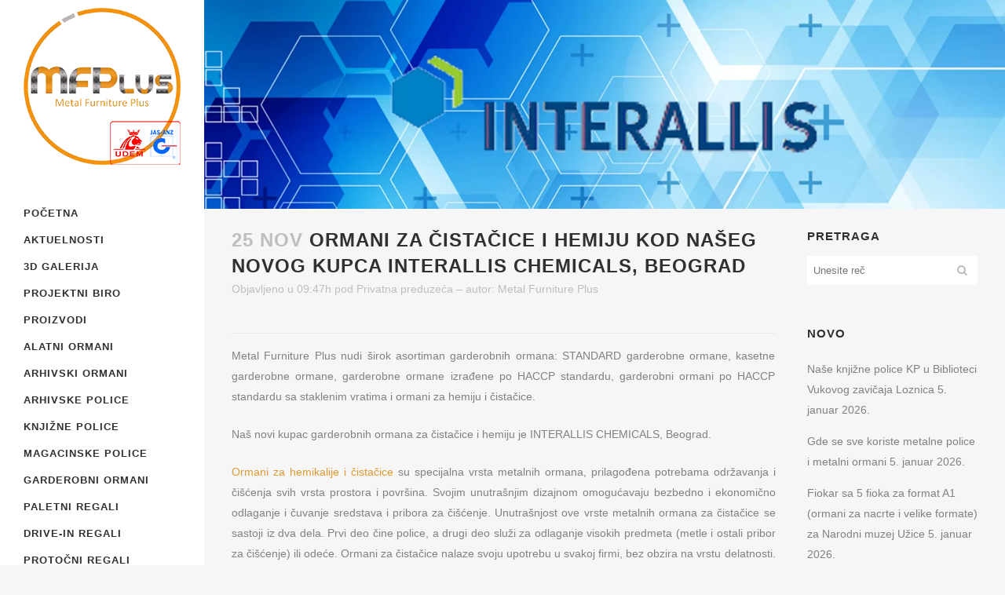

--- FILE ---
content_type: text/html; charset=UTF-8
request_url: https://www.metalnepolice.com/ormani-za-cistacice-i-hemiju-kod-naseg-novog-kupca-interallis-chemicals-beograd/
body_size: 30034
content:
<!DOCTYPE html><html lang="sr-RS" prefix="og: http://ogp.me/ns# fb: http://ogp.me/ns/fb#"><head><script data-no-optimize="1">var litespeed_docref=sessionStorage.getItem("litespeed_docref");litespeed_docref&&(Object.defineProperty(document,"referrer",{get:function(){return litespeed_docref}}),sessionStorage.removeItem("litespeed_docref"));</script> <meta charset="UTF-8" /><meta name="viewport" content="width=device-width,initial-scale=1,user-scalable=no"><meta name="description" content="Metal Furniture Plus nudi širok asortiman garderobnih ormana: STANDARD garderobne ormane, kasetne garderobne ormane, garderobne ormane izrađene po HACCP standardu, garderobni ormani po HACCP standardu sa staklenim vratima i ormani za hemiju i čistačice.Naš novi kupac garderobnih ormana za čistačice i hemiju je INTERALLIS CHEMICALS, Beograd."><meta name="keywords" content="arhivski ormani O1, arhivski orman O1,univerzalni regali UR, univerzalni regal UR, arhivski regali AR, arhivski regal AR, Dezinfekcione barijere, Dezinfekcione barijere Metal Furniture Plus Beograd, Dezinfekcione barijere za obuću, Dezinfekcione barijere za obuću Metal Furniture Plus Beograd, Dezinfekcione barijere Metal Furniture Plus, Dezinfekcione barijere za obuću Metal Furniture Plus, Dezinfekcione barijere MFP Beograd, Dezinfekcione barijere za obuću MFP Beograd, Dezinfekcione barijere Beograd, Dezinfekcione barijere za obuću Beograd, dezobarijere, dezobarijere Metal Furniture Plus Beograd, dezobarijere MFP Beograd, dezobarijere Beograd, dezobarijere za obuću, dezobarijere za obuću Metal Furniture Plus Beograd, dezobarijere za obuću MFP Beograd, dezobarijere za obuću Beograd, Dezinfekcioni tuneli, Dezinfekcioni tuneli Metal Furniture Plus Beograd, Dezinfekcioni tuneli MFP Beograd, Dezinfekcioni tuneli MFP, Dezinfekcioni tuneli Beograd, Dezinfekcioni tuneli za pešake, Dezinfekcioni tuneli za ljude, Dezinfekcioni tuneli za pešake Metal Furniture Plus Beograd, Dezinfekcioni tuneli za ljude Metal Furniture Plus Beograd, Dezinfekcioni tuneli za pešake Metal Furniture Plus, Dezinfekcioni tuneli za ljude Metal Furniture Plus, Dezinfekcioni tuneli za pešake MFP Beograd, Dezinfekcioni tuneli za ljude MFP Beograd, Dezinfekcioni tuneli za pešake Beograd, Dezinfekcioni tuneli za ljude Beograd, laboratorijski orman, laboratorijski orman LB-1, laboratorijski ormani, laboratorijski ormani LB-1, kačenje alata, postolje za kačenje alata ST–1000, postolja za kačenje alata ST–1000, garderober, garderoberi, loker, lokeri, garderobni orman za svlačionice, garderobni ormarić za svlačionice, garderobni ormarići za svlačionice, garderobni ormani za svlačionice, garderobni orman za teretane, garderobni ormarić za teretane, garderobni ormarići za teretane, garderobni ormani za teretane, stakleni zidovi za kancelarije, stakleni zid za kancelarije, stakleni zidovi za kancelariju, stakleni zid za kancelariju, stakleni pregradni zidovi za kancelarije, stakleni pregaradni zid za kancelarije, stakleni pregradni zidovi za kancelariju, stakleni pregaradni zid za kancelariju, univerzalni ormani za alat, alatni ormani, alatni orman, univerzalni orman za alat, orman za alat, ormani za alat, univerzalni ormani za alat UOA, alatni ormani UOA, alatni orman UOA, univerzalni orman za alat UOA, orman za alat UOA, ormani za alat UOA, odlaganje alata, čuvanje alata, alatni orman ST 003, alatni ormani ST 003, metalni alatni ormani ST 003, metalni alatni orman ST 003, orman za alat ST 003, ormani za alat ST 003, alatni orman AO 920-T, alatni ormani AO 920-T, alatni ormar AO 920-T, alatni ormari AO 920-T, Ormani za zaštitu od elementarnih nepogoda, orman za zaštitu od elementarnih nepogoda, ormari za zaštitu od elementarnih nepogoda, ormar za zaštitu od elementarnih nepogoda, nosač za muzejske eksponate, nosač za eksponate, metalni nosač za muzejske eksponate, metalni nosač za eksponate, nosači za muzejske eksponate, nosači za eksponate, metalni nosači za muzejske eksponate, metalni nosači za eksponate, transportna kolica, metalna transportna kolica, SUPERBO, SUPERBO 4/5/6, SUPERBUILD, SUPER 1/2/3, konzolni regali, konzolni regal, konzolne police, konzolna polica, konzolna, konzolni, metalna kolica za instrumente, metalni stolovi za pregled životinja, metalni sto za pregled životinja, metalni stol za pregled životinja, metalni stolovi, metalni stol, metalni sto, VIP narukvica, VIP narukvice, najlon narukvica, najlon narukvice, silikonska narukvica, silionske narukvice, papirna narukvica, papirne narukvice, plastična narukvica, plastične narukvice, narukvice za bazene, narukvice za bazen, narukvica za bazen, narukvica za bazene, narukvica za velnes centre, narukvica za wellness centre, narukvica za velnes centar, narukvica za wellness centar, perlon, najlon 6, perlon narukvice, opremanje skladišta, opremanje magacina, skladišta, skladište, magacini, magacin, arhive, arhiva, opremnje arhive, opremanje arhiva, police, polica, ormani, orman, ormar, regali, regal, ormari, metal, metalna, metalne, metalni, metalni ormani, metalni ormari, metalni orman, metalni ormar, Metal Furniture Plus Beograd, metalna oprema, metalne police, oprema za muzeje, depoi muzeja, depo muzeja, muzej, ramovi za čuvanje slika, numizmatički fijokar, muzejska oprema, ramovi za velke slike, ram za veliku sliku, ramovi na izvlačenje, ram na izvlačenje, ramovi za masivne slike, ram za masivne slike, ramovi za teške slike, ram za teške slike, ramovi za masivne i teške slike, ram za masivne i teške slike, sigurnosna, sigurnosna oprema, sigurno, sigurnosni sefovi, sefovi, sef, sigurnosni sef, sigurnosni ormani, sigurnosni ormari, sigurnosni orman, sigurnosni ormar, sefovi za izdavanje građanima, sefovi za trezor, sefovi za banke, sefovi za trezore, sefovi za banku, sef za izdavanje građanima, sef za trezor, sef za banke, sef za trezore, sef za banku, kartotečni ormani, kartotečni orman, kartotečni ormari, kartotečni ormar, kartoteka, kartoteke, kartotečni, kartotečno, ormani za velike formate, ormani za a0 formate, orman za velike formate, orman za a0 formate, ormari za velike formate, ormari za a0 formate, ormar za velike formate, ormar za a0 formate, arhivski ormani, arhivski ormari, arhivski orman, arhivski ormar, arhivsko, arhiviranje, arhiviranja, arhivska, arhivski, arhivske, arhivsku, arhivske police, arhivska polica, pokretne police, pokretna polica, mobilne police, mobilna polica, knjižne police, knjižna polica, knjižna, knjižne, magaciske police, magaciska polica, skladišne police, skladišna polica, skladištenje, garderobni ormani, garderobni orman, garderobni ormari, garderobni ormar, orman za garderobu, ormani za garderobu, ormar za garderobu, ormari za garderobu, orman za čistačice, ormani za čistačice, ormar za čistačice, ormari za čistačice, čišćenje,  orman za hemiju, ormani za hemiju, ormar za hemiju, ormari za hemiju, orman za hemikaliju, ormani za hemikaliju, ormar za kemikaliju, ormari za kemikaliju, paletni regali, paletni regal, paleta, paletni, paletirana roba, paletni magacin, paletni magacini, paletno skladište, paletna skladišta, paletirana, paletirano, paletirani, drive-in regali, drive-in regal, prolazni regali, prolazni regal, protočni regali, protočni regal, trgooprema, trgo-oprema, trgo oprema, gondole, gondola, kasa pult, kasa pultovi, kasapult, kasapultovi, kasa-pult, kasa-pultovi,žičane ograde, žičana ograda, žičana, žičane, ograde, žica, ograda, žičana pregrada, žičane pregrade, pregrade, pregrada, urbani mobilijar, klupe, park, park klupe, klupa, parkovi, park klupa, žardinjera, žardinjere, kante za otpatke, kanta za otpatke, kanta za smeće, kante za smeće, mobilijar, mobilijari, urbani, urban, skejt parkovi, skejt park, ISO 9001:2008, ISO 9001, garderobni ormani sa staklenim vratima, garderobni ormari sa staklenim vratima, garderobni orman sa staklenim vratima, garderobni ormar sa staklenim vratima, izrada pravilnika o kancelarijskom poslovanju, izrada liste kategorija registraturskog materijala, saglasnost za izlučivanje, pravilnik o javnim nabavkama za osnovne i srednje škole, sređivanje arhivske dokumentacije, softver za bibliotekarsko poslovanje, softver za evidenciju i popis osnovnih sredstava"><link rel="profile" href="http://gmpg.org/xfn/11" /><link rel="pingback" href="https://www.metalnepolice.com/xmlrpc.php" /><title>Metal Furniture Plus | Ormani za čistačice i hemiju Metal Furniture Plus-a u firmi INTERALLIS CHEMICALS, Beograd</title><meta name='robots' content='max-image-preview:large' /><link rel='dns-prefetch' href='//fonts.googleapis.com' /><link rel="alternate" type="application/rss+xml" title="Metal Furniture Plus &raquo; dovod" href="https://www.metalnepolice.com/feed/" /><link rel="alternate" type="application/rss+xml" title="Metal Furniture Plus &raquo; dovod komentara" href="https://www.metalnepolice.com/comments/feed/" /><link rel="alternate" title="oEmbed (JSON)" type="application/json+oembed" href="https://www.metalnepolice.com/wp-json/oembed/1.0/embed?url=https%3A%2F%2Fwww.metalnepolice.com%2Formani-za-cistacice-i-hemiju-kod-naseg-novog-kupca-interallis-chemicals-beograd%2F" /><link rel="alternate" title="oEmbed (XML)" type="text/xml+oembed" href="https://www.metalnepolice.com/wp-json/oembed/1.0/embed?url=https%3A%2F%2Fwww.metalnepolice.com%2Formani-za-cistacice-i-hemiju-kod-naseg-novog-kupca-interallis-chemicals-beograd%2F&#038;format=xml" /><style id='wp-img-auto-sizes-contain-inline-css' type='text/css'>img:is([sizes=auto i],[sizes^="auto," i]){contain-intrinsic-size:3000px 1500px}
/*# sourceURL=wp-img-auto-sizes-contain-inline-css */</style><style id="litespeed-ccss">#cookie-law-info-bar{font-size:15px;margin:0 auto;padding:12px 10px;position:absolute;text-align:center;box-sizing:border-box;width:100%;z-index:9999;display:none;left:0;font-weight:300;box-shadow:0 -1px 10px 0 rgba(172,171,171,.3)}#cookie-law-info-bar span{vertical-align:middle}.cli-plugin-button,.cli-plugin-button:visited{display:inline-block;padding:9px 12px;color:#fff;text-decoration:none;position:relative;margin-left:5px;text-decoration:none}.cli-plugin-main-link{margin-left:0;font-weight:550;text-decoration:underline}.cli-plugin-button,.cli-plugin-button:visited,.medium.cli-plugin-button,.medium.cli-plugin-button:visited{font-size:13px;font-weight:400;line-height:1}.cli-plugin-button{margin-top:5px}.cli-bar-popup{-moz-background-clip:padding;-webkit-background-clip:padding;background-clip:padding-box;-webkit-border-radius:30px;-moz-border-radius:30px;border-radius:30px;padding:20px}.cli-container-fluid{padding-right:15px;padding-left:15px;margin-right:auto;margin-left:auto}.cli-row{display:-ms-flexbox;display:flex;-ms-flex-wrap:wrap;flex-wrap:wrap;margin-right:-15px;margin-left:-15px}.cli-align-items-stretch{-ms-flex-align:stretch!important;align-items:stretch!important}.cli-px-0{padding-left:0;padding-right:0}.cli-btn{font-size:14px;display:inline-block;font-weight:400;text-align:center;white-space:nowrap;vertical-align:middle;border:1px solid transparent;padding:.5rem 1.25rem;line-height:1;border-radius:.25rem}.cli-modal-backdrop{position:fixed;top:0;right:0;bottom:0;left:0;z-index:1040;background-color:#000;display:none}.cli-modal-backdrop.cli-fade{opacity:0}.cli-modal a{text-decoration:none}.cli-modal .cli-modal-dialog{position:relative;width:auto;margin:.5rem;font-family:-apple-system,BlinkMacSystemFont,"Segoe UI",Roboto,"Helvetica Neue",Arial,sans-serif,"Apple Color Emoji","Segoe UI Emoji","Segoe UI Symbol";font-size:1rem;font-weight:400;line-height:1.5;color:#212529;text-align:left;display:-ms-flexbox;display:flex;-ms-flex-align:center;align-items:center;min-height:calc(100% - (.5rem*2))}@media (min-width:576px){.cli-modal .cli-modal-dialog{max-width:500px;margin:1.75rem auto;min-height:calc(100% - (1.75rem*2))}}@media (min-width:992px){.cli-modal .cli-modal-dialog{max-width:900px}}.cli-modal-content{position:relative;display:-ms-flexbox;display:flex;-ms-flex-direction:column;flex-direction:column;width:100%;background-color:#fff;background-clip:padding-box;border-radius:.3rem;outline:0}.cli-modal .cli-modal-close{position:absolute;right:10px;top:10px;z-index:1;padding:0;background-color:transparent!important;border:0;-webkit-appearance:none;font-size:1.5rem;font-weight:700;line-height:1;color:#000;text-shadow:0 1px 0 #fff}.cli-switch{display:inline-block;position:relative;min-height:1px;padding-left:70px;font-size:14px}.cli-switch input[type=checkbox]{display:none}.cli-switch .cli-slider{background-color:#e3e1e8;height:24px;width:50px;bottom:0;left:0;position:absolute;right:0;top:0}.cli-switch .cli-slider:before{background-color:#fff;bottom:2px;content:"";height:20px;left:2px;position:absolute;width:20px}.cli-switch input:checked+.cli-slider{background-color:#00acad}.cli-switch input:checked+.cli-slider:before{transform:translateX(26px)}.cli-switch .cli-slider{border-radius:34px}.cli-switch .cli-slider:before{border-radius:50%}.cli-tab-content{background:#fff}.cli-tab-content{width:100%;padding:30px}@media (max-width:767px){.cli-tab-content{padding:30px 10px}}.cli-container-fluid{padding-right:15px;padding-left:15px;margin-right:auto;margin-left:auto}.cli-row{display:-ms-flexbox;display:flex;-ms-flex-wrap:wrap;flex-wrap:wrap;margin-right:-15px;margin-left:-15px}.cli-align-items-stretch{-ms-flex-align:stretch!important;align-items:stretch!important}.cli-px-0{padding-left:0;padding-right:0}.cli-btn{font-size:14px;display:inline-block;font-weight:400;text-align:center;white-space:nowrap;vertical-align:middle;border:1px solid transparent;padding:.5rem 1.25rem;line-height:1;border-radius:.25rem}.cli-modal-backdrop{position:fixed;top:0;right:0;bottom:0;left:0;z-index:1040;background-color:#000;-webkit-transform:scale(0);transform:scale(0)}.cli-modal-backdrop.cli-fade{opacity:0}.cli-modal{position:fixed;top:0;right:0;bottom:0;left:0;z-index:99999;transform:scale(0);overflow:hidden;outline:0;display:none}.cli-modal a{text-decoration:none}.cli-modal .cli-modal-dialog{position:relative;width:auto;margin:.5rem;font-family:inherit;font-size:1rem;font-weight:400;line-height:1.5;color:#212529;text-align:left;display:-ms-flexbox;display:flex;-ms-flex-align:center;align-items:center;min-height:calc(100% - (.5rem*2))}@media (min-width:576px){.cli-modal .cli-modal-dialog{max-width:500px;margin:1.75rem auto;min-height:calc(100% - (1.75rem*2))}}.cli-modal-content{position:relative;display:-ms-flexbox;display:flex;-ms-flex-direction:column;flex-direction:column;width:100%;background-color:#fff;background-clip:padding-box;border-radius:.2rem;box-sizing:border-box;outline:0}.cli-switch{display:inline-block;position:relative;min-height:1px;padding-left:38px;font-size:14px}.cli-switch input[type=checkbox]{display:none}.cli-switch .cli-slider{background-color:#e3e1e8;height:20px;width:38px;bottom:0;left:0;position:absolute;right:0;top:0}.cli-switch .cli-slider:before{background-color:#fff;bottom:2px;content:"";height:15px;left:3px;position:absolute;width:15px}.cli-switch input:checked+.cli-slider{background-color:#61a229}.cli-switch input:checked+.cli-slider:before{transform:translateX(18px)}.cli-switch .cli-slider{border-radius:34px;font-size:0}.cli-switch .cli-slider:before{border-radius:50%}.cli-tab-content{background:#fff}.cli-tab-content{width:100%;padding:5px 30px 5px 5px;box-sizing:border-box}@media (max-width:767px){.cli-tab-content{padding:30px 10px}}.cli-tab-footer .cli-btn{background-color:#00acad;padding:10px 15px;text-decoration:none}.cli-tab-footer .wt-cli-privacy-accept-btn{background-color:#61a229;color:#fff;border-radius:0}.cli-tab-footer{width:100%;text-align:right;padding:20px 0}.cli-col-12{width:100%}.cli-tab-header{display:flex;justify-content:space-between}.cli-tab-header a:before{width:10px;height:2px;left:0;top:calc(50% - 1px)}.cli-tab-header a:after{width:2px;height:10px;left:4px;top:calc(50% - 5px);-webkit-transform:none;transform:none}.cli-tab-header a:before{width:7px;height:7px;border-right:1px solid #4a6e78;border-bottom:1px solid #4a6e78;content:" ";transform:rotate(-45deg);margin-right:10px}.cli-tab-header a.cli-nav-link{position:relative;display:flex;align-items:center;font-size:14px;color:#000;text-transform:capitalize}.cli-tab-header{border-radius:5px;padding:12px 15px;background-color:#f2f2f2}.cli-modal .cli-modal-close{position:absolute;right:0;top:0;z-index:1;-webkit-appearance:none;width:40px;height:40px;padding:0;border-radius:50%;padding:10px;background:0 0;border:none;min-width:40px}.cli-tab-container h4{font-family:inherit;font-size:16px;margin-bottom:15px;margin:10px 0}#cliSettingsPopup .cli-tab-section-container{padding-top:12px}.cli-privacy-content-text{font-size:14px;line-height:1.4;margin-top:0;padding:0;color:#000}.cli-tab-content{display:none}.cli-tab-section .cli-tab-content{padding:10px 20px 5px}.cli-tab-section{margin-top:5px}@media (min-width:992px){.cli-modal .cli-modal-dialog{max-width:645px}}.cli-switch .cli-slider:after{content:attr(data-cli-disable);position:absolute;right:50px;color:#000;font-size:12px;text-align:right;min-width:80px}.cli-switch input:checked+.cli-slider:after{content:attr(data-cli-enable)}.cli-privacy-overview:not(.cli-collapsed) .cli-privacy-content{max-height:60px;overflow:hidden}a.cli-privacy-readmore{font-size:12px;margin-top:12px;display:inline-block;padding-bottom:0;color:#000;text-decoration:underline}.cli-modal-footer{position:relative}a.cli-privacy-readmore:before{content:attr(data-readmore-text)}.cli-modal-close svg{fill:#000}span.cli-necessary-caption{color:#000;font-size:12px}.cli-tab-container .cli-row{max-height:500px;overflow-y:auto}.wt-cli-sr-only{display:none;font-size:16px}.wt-cli-necessary-checkbox{display:none!important}.wt-cli-privacy-overview-actions{padding-bottom:0}.wt-cli-cookie-description{font-size:14px;line-height:1.4;margin-top:0;padding:0;color:#000}.fa,.fa-stack{display:inline-block}.fa{font:normal normal normal 14px/1 FontAwesome;font-size:inherit;text-rendering:auto;-webkit-font-smoothing:antialiased;-moz-osx-font-smoothing:grayscale}.fa-stack{position:relative;width:2em;height:2em;line-height:2em;vertical-align:middle}.fa-arrow-up:before{content:"\f062"}.fa-bars:before{content:"\f0c9"}.fa-angle-right:before{content:"\f105"}.fa-angle-down:before{content:"\f107"}.sticky{opacity:1}.clearfix:before,.clearfix:after{content:" ";display:table}.clearfix:after{clear:both}.clearfix{*zoom:1}html,body,div,span,iframe,h2,h4,h5,p,a,i,ul,li,form,label{background:0 0;border:0;margin:0;padding:0;vertical-align:baseline;outline:0}article,aside,footer,header,nav,section{display:block}a img{border:0}img{max-width:100%;height:auto}h2,h4,h5{color:#303030}h2{font-size:24px;line-height:1.384615384615385em;text-transform:uppercase;letter-spacing:1px;font-weight:600}h4{font-size:19px;line-height:1.375em;font-weight:400}h5{font-size:15px;line-height:1.571428571428571em;text-transform:uppercase;letter-spacing:1px;font-weight:600}a,p a{color:#303030;text-decoration:none}input[type=submit]{-webkit-appearance:none}ul{list-style-position:inside}html{height:100%;margin:0!important}body{font-family:'Raleway',sans-serif;font-size:14px;line-height:26px;color:#818181;font-weight:400;background-color:#f6f6f6;overflow-y:scroll;overflow-x:hidden!important;-webkit-font-smoothing:antialiased}.wrapper{background-color:#f6f6f6;position:relative;z-index:1000;left:0}.wrapper_inner{width:100%;overflow:hidden}.meta{display:none}.ajax_loader{position:fixed;top:50%;left:50%;z-index:1100;display:none}@media only screen and (min-width:1000px){body.vertical_menu_enabled:not(.vertical_menu_hidden) .ajax_loader{margin-left:130px}}.ajax_loader_1{position:relative;display:inline-block;width:100%;height:100%}.ajax_loader .pulse{width:32px;height:32px;margin:-16px 0 0 -16px;background-color:#303030;-webkit-border-radius:16px;-moz-border-radius:16px;-ms-border-radius:16px;-o-border-radius:16px;border-radius:16px;-webkit-animation:scaleout 1s infinite ease-in-out;animation:scaleout 1s infinite ease-in-out}@-webkit-keyframes scaleout{0%{-webkit-transform:scale(0)}100%{-webkit-transform:scale(1);opacity:0}}@-moz-keyframes scaleout{0%{-moz-transform:scale(0)}100%{-moz-transform:scale(1);opacity:0}}@-ms-keyframes scaleout{0%{-ms-transform:scale(0)}100%{-ms-transform:scale(1);opacity:0}}@-o-keyframes scaleout{0%{-o-transform:scale(0)}100%{-o-transform:scale(1);opacity:0}}@keyframes scaleout{0%{transform:scale(0);-webkit-transform:scale(0)}100%{transform:scale(1);-webkit-transform:scale(1);opacity:0}}header{width:100%;display:inline-block;margin:0;vertical-align:middle;position:relative;z-index:110;-webkit-backface-visibility:hidden}header .header_inner_left{position:absolute;left:45px;top:0}header .container_inner .header_inner_left{position:absolute;left:0;top:0}.header_bottom{padding:0 45px;position:relative;background-color:#fff}.logo_wrapper{height:100px;float:left}.q_logo{position:relative;top:50%;left:0}.q_logo a{position:relative;display:block;visibility:hidden}.q_logo img{display:block;opacity:1;position:absolute;top:-50%;width:auto!important;max-width:none}.q_logo img.light,.q_logo img.sticky,.q_logo img.dark{opacity:0}header.fixed{width:100%;position:fixed;z-index:110;top:0;left:0}header:not(.centered_logo) .q_logo img{height:100%}li.narrow .second .inner ul{display:inline-block;position:relative;background-color:#262626;border-color:#3d3d3d}li.narrow .second .inner ul{padding:7px 0}li.narrow .second .inner ul li:last-child{border-bottom:0}.mobile_menu_button{display:none;float:left;height:100px;margin:0 20px 0 0}.mobile_menu_button span{color:#777;width:19px;height:17px;font-size:14px;z-index:50;display:table-cell;position:relative;vertical-align:middle}nav.mobile_menu{display:none;width:100%;float:left;position:relative;top:0;text-align:left;overflow:hidden;background-color:#fff;z-index:100}nav.mobile_menu ul{display:none;width:100%;position:relative;list-style:none;padding:0;margin:0}nav.mobile_menu>ul{margin-bottom:-1px!important}nav.mobile_menu ul li{margin:0;padding:0;position:relative}nav.mobile_menu ul li,nav.mobile_menu ul li,nav.mobile_menu ul li ul li{border-bottom:1px solid #eaeaea}nav.mobile_menu ul li:last-child{border:0!important}nav.mobile_menu ul>li.has_sub>span.mobile_arrow,nav.mobile_menu ul>li.has_sub>span.mobile_arrow{display:inline-block;float:right;height:46px;line-height:46px;margin:0;padding:0 10px 0 0;position:absolute;top:0;right:0;text-align:right;width:50px;z-index:9000}nav.mobile_menu ul li span.mobile_arrow i,nav.mobile_menu ul li span.mobile_arrow i{color:#888}nav.mobile_menu ul>li>span.mobile_arrow i{display:none}nav.mobile_menu ul>li.has_sub>span.mobile_arrow i{display:inline}nav.mobile_menu ul>li.has_sub>span.mobile_arrow i.fa-angle-down,nav.mobile_menu ul>li.has_sub>span.mobile_arrow i.fa-angle-down{display:none}nav.mobile_menu ul li a{font-size:13px;font-weight:400;color:#888;padding:10px 0;display:block;position:relative;text-transform:none;line-height:26px;letter-spacing:0}nav.mobile_menu ul li ul li{margin:0 0 0 20px}.mobile_menu_button span{color:#9d9d9d}.content{margin-top:0;position:relative;z-index:100;background-color:#f6f6f6}.container{position:relative;padding:0;width:100%;z-index:100}.container_inner{width:1100px;margin:0 auto}.content .container{background-color:#f6f6f6}.content .container .container_inner{padding:0}.header_bottom .container_inner{position:relative}div.section{position:relative;background-position:center center;background-repeat:no-repeat;background-size:cover}.full_section_inner{position:relative;z-index:20}.two_columns_75_25{width:100%}.two_columns_75_25>.column1{width:75%;float:left}.two_columns_75_25>.column1>.column_inner{padding:0 20px 0 0}.two_columns_75_25>.column2{width:25%;float:left}.two_columns_75_25>.column2>.column_inner{padding:0 0 0 20px}.four_columns{width:100%}.four_columns>.column1,.four_columns>.column2,.four_columns>.column3,.four_columns>.column4{width:25%;float:left}.four_columns>.column1>.column_inner{padding:0 15px 0 0}.four_columns>.column2>.column_inner{padding:0 10px 0 5px}.four_columns>.column3>.column_inner{padding:0 5px 0 10px}.four_columns>.column4>.column_inner{padding:0 0 0 15px}.title{display:block;width:100%;height:100px;text-align:left;position:relative;z-index:101;border-bottom-color:#eee}.title_outer.with_image .title{height:auto!important;line-height:normal;background:0}.title img{display:block;position:relative;width:100%}.separator{position:relative;display:block;height:1px;background-color:#eaeaea;margin:10px 0}#back_to_top span{text-align:center}.blog_holder article{display:inline-block;width:100%;margin:0 0 60px}.blog_holder.blog_single article{margin:0}.single-post .blog_single p{margin-bottom:22px}.single-post .blog_single p:last-child{margin-bottom:0}.blog_single.blog_holder article .post_text .post_text_inner{padding-left:0;padding-right:0;padding-bottom:0;background-color:transparent}.blog_holder article .post_content_holder{width:100%}.blog_holder article .post_text .post_text_inner{padding:23px 23px 35px;background-color:#fff}.blog_holder article .post_text h2 .date{color:#bebebe}.blog_holder article .post_info{display:inline-block;width:100%;margin:0 0 18px;color:#bebebe;font-weight:500}.blog_holder article .post_info a{color:#bebebe}.blog_holder.blog_single article h2{display:block}.container aside{position:relative;z-index:11}aside .widget a,.side_menu a{font-weight:400}aside .widget ul{list-style:none;padding:0}aside .widget li{margin:0 0 10px}aside .widget.widget_search{border-bottom:0;padding:0}aside .widget h5{margin-bottom:14px}aside .widget.posts_holder li{padding:7px 0;margin:0}aside .widget a{color:inherit}aside .widget{margin:0 0 42px}.side_menu{background-color:#1b1b1b;height:100%;min-height:100%;overflow:hidden;padding:30px;position:fixed;top:0;right:-270px;width:210px;z-index:90;visibility:hidden}.side_menu a{color:#818181}.side_menu a.close_side_menu{display:inline-block;position:absolute;top:29px;right:25px;width:13px;height:13px;line-height:13px;background-image:url('/wp-content/themes/bridge/css/img/close_side_menu.png');background-repeat:no-repeat;z-index:1000}@media only screen and (-webkit-min-device-pixel-ratio:2.0),only screen and (min--moz-device-pixel-ratio:2.0),only screen and (-o-min-device-pixel-ratio:200/100),only screen and (min-device-pixel-ratio:2.0),only screen and (min-resolution:210dpi){.side_menu a.close_side_menu{background-image:url("/wp-content/themes/bridge/css/img/close_side_menu@2x.png");-o-background-size:13px 13px;-webkit-background-size:13px 13px;-moz-background-size:13px 13px;background-size:13px 13px}}@media only screen and (-webkit-min-device-pixel-ratio:1.5),only screen and (min--moz-device-pixel-ratio:1.5),only screen and (-o-min-device-pixel-ratio:150/100),only screen and (min-device-pixel-ratio:1.5),only screen and (min-resolution:160dpi){.side_menu a.close_side_menu{background-image:url("/wp-content/themes/bridge/css/img/close_side_menu@2x.png");-o-background-size:13px 13px;-webkit-background-size:13px 13px;-moz-background-size:13px 13px;background-size:13px 13px}}.footer_top .widget.widget_nav_menu li{margin:0;line-height:22px}.widget #searchform{display:inline-block;width:100%;overflow:hidden;background-color:#fff}.widget.widget_search form input[type=submit]{width:37px;height:37px;line-height:37px;display:inline-block;margin:0;padding:0 4%;outline:0;border:0;text-decoration:none;background-color:transparent;color:#b9b9b9;font-family:'FontAwesome',sans-serif;white-space:nowrap;float:right}.widget.widget_search form .screen-reader-text{display:none}.widget.widget_search form input[type=text]{display:inline-block;text-decoration:none;border:0;outline:0;color:#adadad;background-color:transparent;font-family:inherit;margin:0;padding:2px 4%;width:74%;height:33px;float:left}footer{display:block;width:100%;margin:0 auto;z-index:100;position:relative}footer.uncover{position:fixed;bottom:0;left:0;z-index:99;-webkit-backface-visibility:hidden}footer .container_inner{position:relative}.footer_top_holder{display:block;background-color:#262626}.footer_top{padding:72px 0 52px}.footer_top h5{color:#fff;margin:0 0 22px}.footer_top ul{list-style:none}.footer_top a,.footer_top p,.footer_top span,.footer_top li,.footer_top .textwidget{color:#818181;word-wrap:break-word}.footer_top .four_columns .column2 .column_inner>div{margin:0 0 0 15px}.footer_top .four_columns .column3 .column_inner>div{margin:0 0 0 10px}.footer_top .four_columns .column4 .column_inner>div{margin:0 0 0 5px}.footer_top .widget_nav_menu li.menu-item a{margin-bottom:0}.footer_top .widget_nav_menu ul li{padding:0 0 17px;position:relative}.footer_top .widget_nav_menu ul li a{display:block}.footer_bottom_holder{display:block;background-color:#1b1b1b}.footer_bottom{display:table-cell;text-align:center;font-size:12px;line-height:22px;height:53px;width:1%;vertical-align:middle}#back_to_top{color:#cdcdcd;height:auto;position:fixed;bottom:65px;margin:0;z-index:10000;right:25px;opacity:0;filter:alpha(opacity=0);visibility:hidden;-webkit-backface-visibility:hidden}#back_to_top span{width:52px;height:52px;line-height:52px;text-decoration:none;-o-border-radius:52px;-moz-border-radius:52px;-webkit-border-radius:52px;border-radius:52px;border:2px solid #e8e8e8;background:0 0}#back_to_top span i{font-size:22px;color:#b0b0b0;line-height:52px}.wpb_row,.wpb_content_element{margin-bottom:0!important}::-webkit-input-placeholder,:-moz-placeholder,::-moz-placeholder,:-ms-input-placeholder{color:#959595;margin:10px 0 0}.vertical_menu_enabled .content .container,.vertical_menu_enabled .title_outer,.vertical_menu_enabled footer{padding-left:260px}.vertical_menu_enabled .content .container,.vertical_menu_enabled footer{width:auto}aside.vertical_menu_area{position:fixed;width:260px;top:0;left:0;padding:10px 30px;background-color:#fff;height:100%;z-index:101;-webkit-backface-visibility:hidden;-webkit-box-sizing:border-box;-moz-box-sizing:border-box;box-sizing:border-box;outline:0}aside.vertical_menu_area.with_scroll{overflow:hidden}.vertical_menu_enabled header{display:block}.vertical_menu_enabled header .header_inner{display:none}.vertical_area_background{position:fixed;width:260px;height:100%;background-position:right top;background-repeat:no-repeat;background-size:cover;top:0;left:0;z-index:0;opacity:1}.vertical_logo_wrapper{z-index:100;position:relative}.vertical_logo_wrapper img{max-width:100%;position:absolute;top:0;left:0}.q_logo_vertical img.normal{position:relative}.q_logo_vertical img.light,.q_logo_vertical img.dark{opacity:0}nav.vertical_menu{position:relative;z-index:101;margin:45px 0 0}.vertical_menu ul{list-style:none}.vertical_menu ul li{position:relative}nav.vertical_menu>ul>li>a{position:relative;color:#303030;font-size:13px;font-weight:700;letter-spacing:1px;text-decoration:none;text-transform:uppercase;display:block;position:relative;line-height:34px;padding:0;margin:0}.vertical_menu .second .inner{position:relative;display:block;padding:0;z-index:997}.vertical_menu_toggle .second{margin:0;display:none;overflow:hidden;z-index:10}nav.vertical_menu_toggle ul li a{display:block}nav.vertical_menu_toggle ul li.menu-item-has-children a span{display:inline-block;max-width:180px}@media only screen and (-webkit-min-device-pixel-ratio:1.5),only screen and (min--moz-device-pixel-ratio:1.5),only screen and (-o-min-device-pixel-ratio:150/100),only screen and (min-device-pixel-ratio:1.5),only screen and (min-resolution:160dpi){nav.vertical_menu_toggle ul li.menu-item-has-children a .plus{background-image:url('/wp-content/themes/bridge/css/img/vertical_menu_cross@1_5x.png')}}@media only screen and (-webkit-min-device-pixel-ratio:2.0),only screen and (min--moz-device-pixel-ratio:2.0),only screen and (-o-min-device-pixel-ratio:200/100),only screen and (min-device-pixel-ratio:2.0),only screen and (min-resolution:210dpi){nav.vertical_menu_toggle ul li.menu-item-has-children a .plus{background-image:url('/wp-content/themes/bridge/css/img/vertical_menu_cross@2x.png')}}nav.vertical_menu_toggle li.narrow .second .inner ul{background-color:transparent;padding:0;width:100%}.vertical_menu_toggle .second .inner ul li a{display:block;height:auto;font-family:inherit;font-size:13px;line-height:18px;color:#818181;margin:0;padding:5px 0;text-decoration:none}.vertical_menu_enabled .content{margin-top:0!important;padding-top:0!important}body{font-family:'Ubuntu',sans-serif}.content{margin-top:0}a,p a{color:#d93}.footer_bottom_holder{background-color:#262626}.vertical_menu_area{text-align:left}@media only screen and (max-width:1200px){.container_inner{width:950px}}@media only screen and (min-width:1000px) and (max-width:1200px){.header_bottom .container_inner{width:100%}}@media only screen and (max-width:1000px){.container_inner{width:768px}header,.header_inner_left,footer.uncover{position:relative!important;left:0!important;margin-bottom:0}.content{margin-bottom:0!important}header{top:0!important;margin-top:0!important;display:block}.header_bottom{background-color:#fff!important}header .q_logo img.normal{display:block!important;opacity:1!important;position:relative}header .q_logo img.light,header .q_logo img.dark,header .q_logo img.sticky{display:none!important}nav.mobile_menu{display:block}.mobile_menu_button{display:table}nav.mobile_menu>ul{width:768px;margin:0 auto}.logo_wrapper{display:table;height:100px!important;left:50%;position:absolute}.q_logo{display:table-cell;position:relative;top:auto;vertical-align:middle}.q_logo a{left:-50%;width:auto!important}.q_logo img{top:0;left:0}.title{height:auto!important;padding:30px 0!important}.title_outer.with_image .title{padding:0!important}.content{margin-top:0!important}}@media only screen and (min-width:768px) and (max-width:1100px){.widget.widget_search form input[type=text]{width:67%}}@media only screen and (max-width:768px){.container_inner{width:600px}nav.mobile_menu>ul{width:600px}.title{padding:25px 0!important}}@media only screen and (min-width:600px) and (max-width:768px){.widget.widget_search form input[type=text]{width:60%}}@media only screen and (max-width:600px){.container_inner{width:420px}nav.mobile_menu>ul{width:420px}.two_columns_75_25 .column1,.two_columns_75_25 .column2,.four_columns .column1,.four_columns .column2,.four_columns .column3,.four_columns .column4{width:100%}.two_columns_75_25 .column1 .column_inner,.two_columns_75_25 .column2 .column_inner,.two_columns_75_25.grid2 .column1 .column_inner,.two_columns_75_25.grid2 .column2 .column_inner,.four_columns .column1 .column_inner,.four_columns .column2 .column_inner,.four_columns .column3 .column_inner,.four_columns .column4 .column_inner{padding:0}.title{padding:15px 0!important}.footer_top .four_columns .column2 .column_inner>div,.footer_top .four_columns .column3 .column_inner>div,.footer_top .four_columns .column4 .column_inner>div{margin:0}.footer_top .four_columns .column1,.footer_top .four_columns .column2,.footer_top .four_columns .column3{margin:0 0 25px}}@media only screen and (max-width:480px){.container_inner{width:300px}.header_bottom,footer .container_inner{padding:0 25px}footer .container_inner,.header_bottom .container_inner{width:auto}nav.mobile_menu>ul{width:auto}.footer_bottom{line-height:35px;height:auto}.footer_top .column_inner>div{margin:0 0 25px!important}.footer_top .column_inner{border:0}}@media only screen and (max-width:420px){.header_bottom,footer .container_inner{padding:0 15px}}@media only screen and (max-width:350px){.container_inner{width:95%}}@media only screen and (min-width:1000px) and (max-width:1460px){.container_inner{width:950px}}@media only screen and (min-width:1000px) and (max-width:1260px){.container_inner{width:768px}nav.mobile_menu>ul{width:768px;margin:0 auto}.title{height:auto!important;padding:30px 0!important}.title_outer.with_image .title{padding:0!important}.content{margin-top:0!important}}@media only screen and (min-width:1000px) and (max-width:1060px){.container_inner{width:600px}.title{padding:25px 0!important}}@media only screen and (max-width:1000px){.vertical_menu_enabled header{display:inline-block}.vertical_menu_enabled header .header_inner{display:block}aside.vertical_menu_area{display:none}.vertical_menu_enabled .content .container,.vertical_menu_enabled .title_outer,.vertical_menu_enabled footer{padding-left:0!important}.vertical_menu_enabled .content .container,.vertical_menu_enabled footer{width:100%}}.container:after,.vc_column-inner:after,.vc_row:after{clear:both}.container:after,.container:before,.vc_row:after,.vc_row:before{content:" ";display:table}.vc_column_container{width:100%}.vc_row{margin-left:-15px;margin-right:-15px}.vc_col-sm-12{position:relative;min-height:1px;padding-left:15px;padding-right:15px;-webkit-box-sizing:border-box;-moz-box-sizing:border-box;box-sizing:border-box}@media (min-width:768px){.vc_col-sm-12{float:left}.vc_col-sm-12{width:100%}}.wpb_text_column :last-child,.wpb_text_column p:last-child{margin-bottom:0}.wpb_content_element{margin-bottom:35px}.vc_column-inner:after,.vc_column-inner:before{content:" ";display:table}.vc_column_container{padding-left:0;padding-right:0}.vc_column_container>.vc_column-inner{box-sizing:border-box;padding-left:15px;padding-right:15px;width:100%}.sidebar{margin-top:23px}.widget_search.widget form input[type=submit]{width:18%!important}ul{margin-bottom:22px}.cli-switch input:checked+.cli-slider,.cli-tab-footer .wt-cli-privacy-accept-btn{background-color:#f89311}@media screen{.vc_col-sm-12{float:left}.vc_col-sm-12{width:100%}}</style><link rel="preload" data-asynced="1" data-optimized="2" as="style" onload="this.onload=null;this.rel='stylesheet'" href="https://www.metalnepolice.com/wp-content/litespeed/ucss/36871181b98ab312d753b945ddbe3671.css?ver=deb71" /><script type="litespeed/javascript">!function(a){"use strict";var b=function(b,c,d){function e(a){return h.body?a():void setTimeout(function(){e(a)})}function f(){i.addEventListener&&i.removeEventListener("load",f),i.media=d||"all"}var g,h=a.document,i=h.createElement("link");if(c)g=c;else{var j=(h.body||h.getElementsByTagName("head")[0]).childNodes;g=j[j.length-1]}var k=h.styleSheets;i.rel="stylesheet",i.href=b,i.media="only x",e(function(){g.parentNode.insertBefore(i,c?g:g.nextSibling)});var l=function(a){for(var b=i.href,c=k.length;c--;)if(k[c].href===b)return a();setTimeout(function(){l(a)})};return i.addEventListener&&i.addEventListener("load",f),i.onloadcssdefined=l,l(f),i};"undefined"!=typeof exports?exports.loadCSS=b:a.loadCSS=b}("undefined"!=typeof global?global:this);!function(a){if(a.loadCSS){var b=loadCSS.relpreload={};if(b.support=function(){try{return a.document.createElement("link").relList.supports("preload")}catch(b){return!1}},b.poly=function(){for(var b=a.document.getElementsByTagName("link"),c=0;c<b.length;c++){var d=b[c];"preload"===d.rel&&"style"===d.getAttribute("as")&&(a.loadCSS(d.href,d,d.getAttribute("media")),d.rel=null)}},!b.support()){b.poly();var c=a.setInterval(b.poly,300);a.addEventListener&&a.addEventListener("load",function(){b.poly(),a.clearInterval(c)}),a.attachEvent&&a.attachEvent("onload",function(){a.clearInterval(c)})}}}(this);</script><link rel="preload" as="image" href="https://www.metalnepolice.com/wp-content/uploads/2015/09/LOGO-MFPlus-UDEM.png"><link rel="preload" as="image" href="https://www.metalnepolice.com/wp-content/uploads/2015/09/LOGO-MFPlus-UDEM.png"><link rel="preload" as="image" href="https://www.metalnepolice.com/wp-content/uploads/2015/09/LOGO-MFPlus-UDEM.png"><link rel="preload" as="image" href="https://www.metalnepolice.com/wp-content/uploads/2015/09/LOGO-MFPlus-UDEM.png"><link rel="preload" as="image" href="https://www.metalnepolice.com/wp-content/uploads/2015/09/LOGO-MFPlus-UDEM.png"><link rel="preload" as="image" href="https://www.metalnepolice.com/wp-content/uploads/2015/09/LOGO-MFPlus-UDEM.png"><link rel="preload" as="image" href="https://www.metalnepolice.com/wp-content/uploads/2015/09/LOGO-MFPlus-UDEM.png"><link rel="preload" as="image" href="https://www.metalnepolice.com/wp-content/uploads/2015/09/LOGO-MFPlus-UDEM.png"><link rel="preload" as="image" href="https://www.metalnepolice.com/wp-content/uploads/2018/11/Inrerallis-header.jpg"><link rel="preload" as="image" href="https://www.metalnepolice.com/wp-content/uploads/2015/09/LOGO-MFPlus-UDEM.png"><style id='global-styles-inline-css' type='text/css'>:root{--wp--preset--aspect-ratio--square: 1;--wp--preset--aspect-ratio--4-3: 4/3;--wp--preset--aspect-ratio--3-4: 3/4;--wp--preset--aspect-ratio--3-2: 3/2;--wp--preset--aspect-ratio--2-3: 2/3;--wp--preset--aspect-ratio--16-9: 16/9;--wp--preset--aspect-ratio--9-16: 9/16;--wp--preset--color--black: #000000;--wp--preset--color--cyan-bluish-gray: #abb8c3;--wp--preset--color--white: #ffffff;--wp--preset--color--pale-pink: #f78da7;--wp--preset--color--vivid-red: #cf2e2e;--wp--preset--color--luminous-vivid-orange: #ff6900;--wp--preset--color--luminous-vivid-amber: #fcb900;--wp--preset--color--light-green-cyan: #7bdcb5;--wp--preset--color--vivid-green-cyan: #00d084;--wp--preset--color--pale-cyan-blue: #8ed1fc;--wp--preset--color--vivid-cyan-blue: #0693e3;--wp--preset--color--vivid-purple: #9b51e0;--wp--preset--gradient--vivid-cyan-blue-to-vivid-purple: linear-gradient(135deg,rgb(6,147,227) 0%,rgb(155,81,224) 100%);--wp--preset--gradient--light-green-cyan-to-vivid-green-cyan: linear-gradient(135deg,rgb(122,220,180) 0%,rgb(0,208,130) 100%);--wp--preset--gradient--luminous-vivid-amber-to-luminous-vivid-orange: linear-gradient(135deg,rgb(252,185,0) 0%,rgb(255,105,0) 100%);--wp--preset--gradient--luminous-vivid-orange-to-vivid-red: linear-gradient(135deg,rgb(255,105,0) 0%,rgb(207,46,46) 100%);--wp--preset--gradient--very-light-gray-to-cyan-bluish-gray: linear-gradient(135deg,rgb(238,238,238) 0%,rgb(169,184,195) 100%);--wp--preset--gradient--cool-to-warm-spectrum: linear-gradient(135deg,rgb(74,234,220) 0%,rgb(151,120,209) 20%,rgb(207,42,186) 40%,rgb(238,44,130) 60%,rgb(251,105,98) 80%,rgb(254,248,76) 100%);--wp--preset--gradient--blush-light-purple: linear-gradient(135deg,rgb(255,206,236) 0%,rgb(152,150,240) 100%);--wp--preset--gradient--blush-bordeaux: linear-gradient(135deg,rgb(254,205,165) 0%,rgb(254,45,45) 50%,rgb(107,0,62) 100%);--wp--preset--gradient--luminous-dusk: linear-gradient(135deg,rgb(255,203,112) 0%,rgb(199,81,192) 50%,rgb(65,88,208) 100%);--wp--preset--gradient--pale-ocean: linear-gradient(135deg,rgb(255,245,203) 0%,rgb(182,227,212) 50%,rgb(51,167,181) 100%);--wp--preset--gradient--electric-grass: linear-gradient(135deg,rgb(202,248,128) 0%,rgb(113,206,126) 100%);--wp--preset--gradient--midnight: linear-gradient(135deg,rgb(2,3,129) 0%,rgb(40,116,252) 100%);--wp--preset--font-size--small: 13px;--wp--preset--font-size--medium: 20px;--wp--preset--font-size--large: 36px;--wp--preset--font-size--x-large: 42px;--wp--preset--spacing--20: 0.44rem;--wp--preset--spacing--30: 0.67rem;--wp--preset--spacing--40: 1rem;--wp--preset--spacing--50: 1.5rem;--wp--preset--spacing--60: 2.25rem;--wp--preset--spacing--70: 3.38rem;--wp--preset--spacing--80: 5.06rem;--wp--preset--shadow--natural: 6px 6px 9px rgba(0, 0, 0, 0.2);--wp--preset--shadow--deep: 12px 12px 50px rgba(0, 0, 0, 0.4);--wp--preset--shadow--sharp: 6px 6px 0px rgba(0, 0, 0, 0.2);--wp--preset--shadow--outlined: 6px 6px 0px -3px rgb(255, 255, 255), 6px 6px rgb(0, 0, 0);--wp--preset--shadow--crisp: 6px 6px 0px rgb(0, 0, 0);}:where(.is-layout-flex){gap: 0.5em;}:where(.is-layout-grid){gap: 0.5em;}body .is-layout-flex{display: flex;}.is-layout-flex{flex-wrap: wrap;align-items: center;}.is-layout-flex > :is(*, div){margin: 0;}body .is-layout-grid{display: grid;}.is-layout-grid > :is(*, div){margin: 0;}:where(.wp-block-columns.is-layout-flex){gap: 2em;}:where(.wp-block-columns.is-layout-grid){gap: 2em;}:where(.wp-block-post-template.is-layout-flex){gap: 1.25em;}:where(.wp-block-post-template.is-layout-grid){gap: 1.25em;}.has-black-color{color: var(--wp--preset--color--black) !important;}.has-cyan-bluish-gray-color{color: var(--wp--preset--color--cyan-bluish-gray) !important;}.has-white-color{color: var(--wp--preset--color--white) !important;}.has-pale-pink-color{color: var(--wp--preset--color--pale-pink) !important;}.has-vivid-red-color{color: var(--wp--preset--color--vivid-red) !important;}.has-luminous-vivid-orange-color{color: var(--wp--preset--color--luminous-vivid-orange) !important;}.has-luminous-vivid-amber-color{color: var(--wp--preset--color--luminous-vivid-amber) !important;}.has-light-green-cyan-color{color: var(--wp--preset--color--light-green-cyan) !important;}.has-vivid-green-cyan-color{color: var(--wp--preset--color--vivid-green-cyan) !important;}.has-pale-cyan-blue-color{color: var(--wp--preset--color--pale-cyan-blue) !important;}.has-vivid-cyan-blue-color{color: var(--wp--preset--color--vivid-cyan-blue) !important;}.has-vivid-purple-color{color: var(--wp--preset--color--vivid-purple) !important;}.has-black-background-color{background-color: var(--wp--preset--color--black) !important;}.has-cyan-bluish-gray-background-color{background-color: var(--wp--preset--color--cyan-bluish-gray) !important;}.has-white-background-color{background-color: var(--wp--preset--color--white) !important;}.has-pale-pink-background-color{background-color: var(--wp--preset--color--pale-pink) !important;}.has-vivid-red-background-color{background-color: var(--wp--preset--color--vivid-red) !important;}.has-luminous-vivid-orange-background-color{background-color: var(--wp--preset--color--luminous-vivid-orange) !important;}.has-luminous-vivid-amber-background-color{background-color: var(--wp--preset--color--luminous-vivid-amber) !important;}.has-light-green-cyan-background-color{background-color: var(--wp--preset--color--light-green-cyan) !important;}.has-vivid-green-cyan-background-color{background-color: var(--wp--preset--color--vivid-green-cyan) !important;}.has-pale-cyan-blue-background-color{background-color: var(--wp--preset--color--pale-cyan-blue) !important;}.has-vivid-cyan-blue-background-color{background-color: var(--wp--preset--color--vivid-cyan-blue) !important;}.has-vivid-purple-background-color{background-color: var(--wp--preset--color--vivid-purple) !important;}.has-black-border-color{border-color: var(--wp--preset--color--black) !important;}.has-cyan-bluish-gray-border-color{border-color: var(--wp--preset--color--cyan-bluish-gray) !important;}.has-white-border-color{border-color: var(--wp--preset--color--white) !important;}.has-pale-pink-border-color{border-color: var(--wp--preset--color--pale-pink) !important;}.has-vivid-red-border-color{border-color: var(--wp--preset--color--vivid-red) !important;}.has-luminous-vivid-orange-border-color{border-color: var(--wp--preset--color--luminous-vivid-orange) !important;}.has-luminous-vivid-amber-border-color{border-color: var(--wp--preset--color--luminous-vivid-amber) !important;}.has-light-green-cyan-border-color{border-color: var(--wp--preset--color--light-green-cyan) !important;}.has-vivid-green-cyan-border-color{border-color: var(--wp--preset--color--vivid-green-cyan) !important;}.has-pale-cyan-blue-border-color{border-color: var(--wp--preset--color--pale-cyan-blue) !important;}.has-vivid-cyan-blue-border-color{border-color: var(--wp--preset--color--vivid-cyan-blue) !important;}.has-vivid-purple-border-color{border-color: var(--wp--preset--color--vivid-purple) !important;}.has-vivid-cyan-blue-to-vivid-purple-gradient-background{background: var(--wp--preset--gradient--vivid-cyan-blue-to-vivid-purple) !important;}.has-light-green-cyan-to-vivid-green-cyan-gradient-background{background: var(--wp--preset--gradient--light-green-cyan-to-vivid-green-cyan) !important;}.has-luminous-vivid-amber-to-luminous-vivid-orange-gradient-background{background: var(--wp--preset--gradient--luminous-vivid-amber-to-luminous-vivid-orange) !important;}.has-luminous-vivid-orange-to-vivid-red-gradient-background{background: var(--wp--preset--gradient--luminous-vivid-orange-to-vivid-red) !important;}.has-very-light-gray-to-cyan-bluish-gray-gradient-background{background: var(--wp--preset--gradient--very-light-gray-to-cyan-bluish-gray) !important;}.has-cool-to-warm-spectrum-gradient-background{background: var(--wp--preset--gradient--cool-to-warm-spectrum) !important;}.has-blush-light-purple-gradient-background{background: var(--wp--preset--gradient--blush-light-purple) !important;}.has-blush-bordeaux-gradient-background{background: var(--wp--preset--gradient--blush-bordeaux) !important;}.has-luminous-dusk-gradient-background{background: var(--wp--preset--gradient--luminous-dusk) !important;}.has-pale-ocean-gradient-background{background: var(--wp--preset--gradient--pale-ocean) !important;}.has-electric-grass-gradient-background{background: var(--wp--preset--gradient--electric-grass) !important;}.has-midnight-gradient-background{background: var(--wp--preset--gradient--midnight) !important;}.has-small-font-size{font-size: var(--wp--preset--font-size--small) !important;}.has-medium-font-size{font-size: var(--wp--preset--font-size--medium) !important;}.has-large-font-size{font-size: var(--wp--preset--font-size--large) !important;}.has-x-large-font-size{font-size: var(--wp--preset--font-size--x-large) !important;}
/*# sourceURL=global-styles-inline-css */</style><style id='classic-theme-styles-inline-css' type='text/css'>/*! This file is auto-generated */
.wp-block-button__link{color:#fff;background-color:#32373c;border-radius:9999px;box-shadow:none;text-decoration:none;padding:calc(.667em + 2px) calc(1.333em + 2px);font-size:1.125em}.wp-block-file__button{background:#32373c;color:#fff;text-decoration:none}
/*# sourceURL=/wp-includes/css/classic-themes.min.css */</style><style id='bridge-style-dynamic-responsive-inline-css' type='text/css'>* {
    -webkit-tap-highlight-color: rgba(248, 147, 17, .4);
}
@media (pointer: coarse) {
    * {
        -webkit-tap-highlight-color: rgba(248, 147, 17, .16);
    }
}

.gallery_holder ul li.grayscale a img {
    -webkit-filter: grayscale(100%);
    -moz-filter: grayscale(100%);
    filter: gray;
    filter: grayscale(100%);
}
.q_tabs .tabs-nav li.active a:hover, .q_tabs .tabs-nav li a:hover {
	color: #f89311;
}
.qode_carousels .slides>li {
	margin-right: 15px;
}
.reference .wpb_wrapper .portfolio_standard .filter_outer {
	display: inline-table !important;
}
a, p a {
	-webkit-transition: all .3s linear;
	-moz-transition: all .3s linear;
	-ms-transition: all .3s linear;
	-o-transition: all .3s linear;
	transition: all .3s linear;
}
.q_slider {
	z-index: -10;
}
@media only screen and (min-width:769px){
	.blog_small_image.blog_holder article .post_image {
		width: 48%;
		margin-right: 2%;
	}
	.blog_small_image.blog_holder article .post_text {
		width: 48%;
		margin-left: 2%;
	}
}
.sidebar, .blog_small_image.blog_holder article .post_image  {
	margin-top: 23px;
}
.widget_search.widget form input[type='submit'], .header_top #searchform input[type='submit'] {
	width: 18% !important;
}
sup {
	vertical-align:super;
}
ul {
	margin-bottom:22px;
}
.cli-switch input:checked + .cli-slider, .cli-tab-footer .wt-cli-privacy-accept-btn{
    background-color: #f89311;
}
/*# sourceURL=bridge-style-dynamic-responsive-inline-css */</style> <script type="litespeed/javascript" data-src="https://www.metalnepolice.com/wp-includes/js/jquery/jquery.min.js?ver=3.7.1" id="jquery-core-js"></script> <script></script><link rel="https://api.w.org/" href="https://www.metalnepolice.com/wp-json/" /><link rel="alternate" title="JSON" type="application/json" href="https://www.metalnepolice.com/wp-json/wp/v2/posts/13629" /><link rel="EditURI" type="application/rsd+xml" title="RSD" href="https://www.metalnepolice.com/xmlrpc.php?rsd" /><meta name="generator" content="WordPress 6.9" /><link rel="canonical" href="https://www.metalnepolice.com/ormani-za-cistacice-i-hemiju-kod-naseg-novog-kupca-interallis-chemicals-beograd/" /><link rel='shortlink' href='https://www.metalnepolice.com/?p=13629' /><meta name="generator" content="Powered by WPBakery Page Builder - drag and drop page builder for WordPress."/><link rel="icon" href="https://www.metalnepolice.com/wp-content/uploads/2020/06/cropped-LOGO-MFPlus-cl-32x32.png" sizes="32x32" /><link rel="icon" href="https://www.metalnepolice.com/wp-content/uploads/2020/06/cropped-LOGO-MFPlus-cl-192x192.png" sizes="192x192" /><link rel="apple-touch-icon" href="https://www.metalnepolice.com/wp-content/uploads/2020/06/cropped-LOGO-MFPlus-cl-180x180.png" /><meta name="msapplication-TileImage" content="https://www.metalnepolice.com/wp-content/uploads/2020/06/cropped-LOGO-MFPlus-cl-270x270.png" />
<noscript><style>.wpb_animate_when_almost_visible { opacity: 1; }</style></noscript><meta property="og:locale" content="sr_RS"/><meta property="og:site_name" content="Metal Furniture Plus"/><meta property="og:title" content="Ormani za čistačice i hemiju kod našeg novog kupca INTERALLIS CHEMICALS, Beograd"/><meta property="og:url" content="https://www.metalnepolice.com/ormani-za-cistacice-i-hemiju-kod-naseg-novog-kupca-interallis-chemicals-beograd/"/><meta property="og:type" content="article"/><meta property="og:description" content="Metal Furniture Plus nudi širok asortiman garderobnih ormana: STANDARD garderobne ormane, kasetne garderobne ormane, garderobne ormane izrađene po HACCP standardu, garderobni ormani po HACCP standardu sa staklenim vratima i ormani za hemiju i čistačice.Naš novi kupac garderobnih ormana za čistač"/><meta property="og:image" content="https://www.metalnepolice.com/wp-content/uploads/2018/11/Inrerallis-FI.png"/><meta property="og:image:url" content="https://www.metalnepolice.com/wp-content/uploads/2018/11/Inrerallis-FI.png"/><meta property="og:image:secure_url" content="https://www.metalnepolice.com/wp-content/uploads/2018/11/Inrerallis-FI.png"/><meta property="og:image:width" content="213"/><meta property="og:image:height" content="69"/><meta property="article:published_time" content="2018-11-25T09:47:56+01:00"/><meta property="article:modified_time" content="2018-11-27T17:37:44+01:00" /><meta property="og:updated_time" content="2018-11-27T17:37:44+01:00" /><meta property="article:section" content="Privatna preduzeća"/><meta property="article:publisher" content="https://www.facebook.com/MFPlusDOO"/><meta name="twitter:title" content="Ormani za čistačice i hemiju kod našeg novog kupca INTERALLIS CHEMICALS, Beograd"/><meta name="twitter:url" content="https://www.metalnepolice.com/ormani-za-cistacice-i-hemiju-kod-naseg-novog-kupca-interallis-chemicals-beograd/"/><meta name="twitter:description" content="Metal Furniture Plus nudi širok asortiman garderobnih ormana: STANDARD garderobne ormane, kasetne garderobne ormane, garderobne ormane izrađene po HACCP standardu, garderobni ormani po HACCP standardu sa staklenim vratima i ormani za hemiju i čistačice.Naš novi kupac garderobnih ormana za čistač"/><meta name="twitter:image" content="https://www.metalnepolice.com/wp-content/uploads/2018/11/Inrerallis-FI.png"/><meta name="twitter:card" content="summary_large_image"/></head><body class="wp-singular post-template-default single single-post postid-13629 single-format-standard wp-theme-bridge wp-child-theme-bridge-child bridge-core-3.3.4.6 qode-page-transition-enabled ajax_fade page_not_loaded  vertical_menu_enabled side_area_uncovered_from_content qode-child-theme-ver-1.0.0 qode-theme-ver-30.8.8.6 qode-theme-bridge qode_header_in_grid wpb-js-composer js-comp-ver-8.7.2 vc_responsive" itemscope itemtype="http://schema.org/WebPage"><div class="ajax_loader"><div class="ajax_loader_1"><div class="pulse"></div></div></div><section class="side_menu right ">
<a href="#" target="_self" class="close_side_menu ">
</a></section><div class="wrapper"><div class="wrapper_inner"><aside class="vertical_menu_area with_scroll  " ><div class="vertical_menu_area_inner"><div class="vertical_area_background" ></div><div class="vertical_logo_wrapper" ><div class="q_logo_vertical">
<a itemprop="url" href="https://www.metalnepolice.com/" data-wpel-link="internal">
<img itemprop="image" class="normal" src="https://www.metalnepolice.com/wp-content/uploads/2015/09/LOGO-MFPlus-UDEM.png" alt="Logo" fetchpriority="high" decoding="sync" fetchpriority="high" decoding="sync"> 			 <img itemprop="image" class="light" src="https://www.metalnepolice.com/wp-content/uploads/2015/09/LOGO-MFPlus-UDEM.png" alt="Logo" fetchpriority="high" decoding="sync" fetchpriority="high" decoding="sync"/> 			 <img itemprop="image" class="dark" src="https://www.metalnepolice.com/wp-content/uploads/2015/09/LOGO-MFPlus-UDEM.png" alt="Logo" fetchpriority="high" decoding="sync" fetchpriority="high" decoding="sync"/> 											</a></div></div><nav class="vertical_menu dropdown_animation vertical_menu_toggle"><ul id="menu-glavni-meni" class=""><li id="nav-menu-item-535" class="menu-item menu-item-type-post_type menu-item-object-page menu-item-home  narrow"><a href="https://www.metalnepolice.com/" class=""><i class="menu_icon blank fa"></i><span>Početna</span><span class="plus"></span></a></li><li id="nav-menu-item-1871" class="menu-item menu-item-type-post_type menu-item-object-page current_page_parent  narrow"><a href="https://www.metalnepolice.com/aktuelnosti/" class=""><i class="menu_icon blank fa"></i><span>Aktuelnosti</span><span class="plus"></span></a></li><li id="nav-menu-item-1076" class="menu-item menu-item-type-custom menu-item-object-custom  narrow"><a href="https://www.metalnepolice.com/3d/3DGalerija.html" class=""><i class="menu_icon blank fa"></i><span>3D Galerija</span><span class="plus"></span></a></li><li id="nav-menu-item-1059" class="menu-item menu-item-type-post_type menu-item-object-page  narrow"><a href="https://www.metalnepolice.com/projektni-biro/" class=""><i class="menu_icon blank fa"></i><span>Projektni biro</span><span class="plus"></span></a></li><li id="nav-menu-item-8771" class="menu-item menu-item-type-post_type menu-item-object-page  narrow"><a href="https://www.metalnepolice.com/proizvodi/" class=""><i class="menu_icon blank fa"></i><span>Proizvodi</span><span class="plus"></span></a></li><li id="nav-menu-item-8773" class="menu-item menu-item-type-post_type menu-item-object-page  narrow"><a href="https://www.metalnepolice.com/alatni-ormani/" class=""><i class="menu_icon blank fa"></i><span>Alatni ormani</span><span class="plus"></span></a></li><li id="nav-menu-item-57" class="menu-item menu-item-type-post_type menu-item-object-page  narrow"><a href="https://www.metalnepolice.com/arhivski-ormani/" class=""><i class="menu_icon blank fa"></i><span>Arhivski ormani</span><span class="plus"></span></a></li><li id="nav-menu-item-55" class="menu-item menu-item-type-post_type menu-item-object-page  narrow"><a href="https://www.metalnepolice.com/arhivske-police/" class=""><i class="menu_icon blank fa"></i><span>Arhivske police</span><span class="plus"></span></a></li><li id="nav-menu-item-54" class="menu-item menu-item-type-post_type menu-item-object-page  narrow"><a href="https://www.metalnepolice.com/knjizne-police/" class=""><i class="menu_icon blank fa"></i><span>Knjižne police</span><span class="plus"></span></a></li><li id="nav-menu-item-53" class="menu-item menu-item-type-post_type menu-item-object-page  narrow"><a href="https://www.metalnepolice.com/magacinske-police/" class=""><i class="menu_icon blank fa"></i><span>Magacinske police</span><span class="plus"></span></a></li><li id="nav-menu-item-56" class="menu-item menu-item-type-post_type menu-item-object-page  narrow"><a href="https://www.metalnepolice.com/garderobni-ormani/" class=""><i class="menu_icon blank fa"></i><span>Garderobni ormani</span><span class="plus"></span></a></li><li id="nav-menu-item-52" class="menu-item menu-item-type-post_type menu-item-object-page  narrow"><a href="https://www.metalnepolice.com/paletni-regali/" class=""><i class="menu_icon blank fa"></i><span>Paletni regali</span><span class="plus"></span></a></li><li id="nav-menu-item-51" class="menu-item menu-item-type-post_type menu-item-object-page  narrow"><a href="https://www.metalnepolice.com/drive-in-regali/" class=""><i class="menu_icon blank fa"></i><span>Drive-in regali</span><span class="plus"></span></a></li><li id="nav-menu-item-50" class="menu-item menu-item-type-post_type menu-item-object-page  narrow"><a href="https://www.metalnepolice.com/protocni-regali/" class=""><i class="menu_icon blank fa"></i><span>Protočni regali</span><span class="plus"></span></a></li><li id="nav-menu-item-46" class="menu-item menu-item-type-post_type menu-item-object-page  narrow"><a href="https://www.metalnepolice.com/trgooprema/" class=""><i class="menu_icon blank fa"></i><span>Trgooprema</span><span class="plus"></span></a></li><li id="nav-menu-item-47" class="menu-item menu-item-type-post_type menu-item-object-page  narrow"><a href="https://www.metalnepolice.com/sigurnosna-oprema/" class=""><i class="menu_icon blank fa"></i><span>Sigurnosna oprema</span><span class="plus"></span></a></li><li id="nav-menu-item-48" class="menu-item menu-item-type-post_type menu-item-object-page  narrow"><a href="https://www.metalnepolice.com/oprema-za-muzeje/" class=""><i class="menu_icon blank fa"></i><span>Oprema za muzeje</span><span class="plus"></span></a></li><li id="nav-menu-item-45" class="menu-item menu-item-type-post_type menu-item-object-page  narrow"><a href="https://www.metalnepolice.com/urbani-mobilijar/" class=""><i class="menu_icon blank fa"></i><span>Urbani mobilijar</span><span class="plus"></span></a></li><li id="nav-menu-item-8772" class="menu-item menu-item-type-post_type menu-item-object-page menu-item-has-children  has_sub narrow"><a href="https://www.metalnepolice.com/ostalo-iz-ponude/" class=""><i class="menu_icon blank fa"></i><span>Ostalo iz ponude</span><span class="plus"></span></a><div class="second"><div class="inner"><ul><li id="nav-menu-item-6701" class="menu-item menu-item-type-custom menu-item-object-custom anchor-item "><a href="https://www.metalnepolice.com/ostalo-iz-ponude/#po_meri_kupca" class=""><i class="menu_icon blank fa"></i><span>Po meri kupca</span><span class="plus"></span></a></li><li id="nav-menu-item-6702" class="menu-item menu-item-type-custom menu-item-object-custom anchor-item "><a href="https://www.metalnepolice.com/ostalo-iz-ponude/#perlon_narukvice" class=""><i class="menu_icon blank fa"></i><span>Perlon narukvice</span><span class="plus"></span></a></li><li id="nav-menu-item-17496" class="menu-item menu-item-type-custom menu-item-object-custom anchor-item "><a href="https://www.metalnepolice.com/ostalo-iz-ponude/#dezinfekcione_barijere" class=""><i class="menu_icon blank fa"></i><span>Dezinfekcione barijere</span><span class="plus"></span></a></li><li id="nav-menu-item-17497" class="menu-item menu-item-type-custom menu-item-object-custom anchor-item "><a href="https://www.metalnepolice.com/ostalo-iz-ponude/#dezinfekcioni_tuneli" class=""><i class="menu_icon blank fa"></i><span>Dezinfekcioni tuneli</span><span class="plus"></span></a></li><li id="nav-menu-item-7460" class="menu-item menu-item-type-custom menu-item-object-custom anchor-item "><a href="https://www.metalnepolice.com/ostalo-iz-ponude/#zicane_ograde" class=""><i class="menu_icon blank fa"></i><span>Žičane ograde</span><span class="plus"></span></a></li><li id="nav-menu-item-7461" class="menu-item menu-item-type-custom menu-item-object-custom anchor-item "><a href="https://www.metalnepolice.com/ostalo-iz-ponude/#skejt_parkovi" class=""><i class="menu_icon blank fa"></i><span>Skejt parkovi</span><span class="plus"></span></a></li><li id="nav-menu-item-7466" class="menu-item menu-item-type-custom menu-item-object-custom anchor-item "><a href="https://www.metalnepolice.com/ostalo-iz-ponude/#stakleni_pregradni_zidovi" class=""><i class="menu_icon blank fa"></i><span>Stakleni pregradni zidovi</span><span class="plus"></span></a></li></ul></div></div></li><li id="nav-menu-item-2117" class="menu-item menu-item-type-post_type menu-item-object-page  narrow"><a href="https://www.metalnepolice.com/reference/" class=""><i class="menu_icon blank fa"></i><span>Reference</span><span class="plus"></span></a></li><li id="nav-menu-item-378" class="menu-item menu-item-type-post_type menu-item-object-page  narrow"><a href="https://www.metalnepolice.com/kontakt/" class=""><i class="menu_icon blank fa"></i><span>Kontakt</span><span class="plus"></span></a></li></ul></nav><div class="vertical_menu_area_widget_holder"></div></div></aside><header class="page_header   fixed   "><div class="header_inner clearfix"><div class="header_bottom clearfix" style='' ><div class="container"><div class="container_inner clearfix"><div class="header_inner_left"><div class="mobile_menu_button">
<span>
<i class="qode_icon_font_awesome fa fa-bars " ></i>		</span></div><div class="logo_wrapper" ><div class="q_logo">
<a itemprop="url" href="https://www.metalnepolice.com/" data-wpel-link="internal">
<img itemprop="image" class="normal" src="https://www.metalnepolice.com/wp-content/uploads/2015/09/LOGO-MFPlus-UDEM.png" alt="Logo" fetchpriority="high" decoding="sync" fetchpriority="high" decoding="sync"> 			 <img itemprop="image" class="light" src="https://www.metalnepolice.com/wp-content/uploads/2015/09/LOGO-MFPlus-UDEM.png" alt="Logo" fetchpriority="high" decoding="sync" fetchpriority="high" decoding="sync"/> 			 <img itemprop="image" class="dark" src="https://www.metalnepolice.com/wp-content/uploads/2015/09/LOGO-MFPlus-UDEM.png" alt="Logo" fetchpriority="high" decoding="sync" fetchpriority="high" decoding="sync"/> 			 <img itemprop="image" class="sticky" src="https://www.metalnepolice.com/wp-content/uploads/2015/09/LOGO-MFPlus-UDEM.png" alt="Logo" fetchpriority="high" decoding="sync"/> 			 <img itemprop="image" class="mobile" src="https://www.metalnepolice.com/wp-content/uploads/2015/09/LOGO-MFPlus-UDEM.png" alt="Logo" fetchpriority="high" decoding="sync"/> 					</a></div></div></div></div></div><nav class="mobile_menu"><ul id="menu-glavni-meni-1" class=""><li id="mobile-menu-item-535" class="menu-item menu-item-type-post_type menu-item-object-page menu-item-home "><a href="https://www.metalnepolice.com/" class=""><span>Početna</span></a><span class="mobile_arrow"><i class="fa fa-angle-right"></i><i class="fa fa-angle-down"></i></span></li><li id="mobile-menu-item-1871" class="menu-item menu-item-type-post_type menu-item-object-page current_page_parent "><a href="https://www.metalnepolice.com/aktuelnosti/" class=""><span>Aktuelnosti</span></a><span class="mobile_arrow"><i class="fa fa-angle-right"></i><i class="fa fa-angle-down"></i></span></li><li id="mobile-menu-item-1076" class="menu-item menu-item-type-custom menu-item-object-custom "><a href="https://www.metalnepolice.com/3d/3DGalerija.html" class=""><span>3D Galerija</span></a><span class="mobile_arrow"><i class="fa fa-angle-right"></i><i class="fa fa-angle-down"></i></span></li><li id="mobile-menu-item-1059" class="menu-item menu-item-type-post_type menu-item-object-page "><a href="https://www.metalnepolice.com/projektni-biro/" class=""><span>Projektni biro</span></a><span class="mobile_arrow"><i class="fa fa-angle-right"></i><i class="fa fa-angle-down"></i></span></li><li id="mobile-menu-item-8771" class="menu-item menu-item-type-post_type menu-item-object-page "><a href="https://www.metalnepolice.com/proizvodi/" class=""><span>Proizvodi</span></a><span class="mobile_arrow"><i class="fa fa-angle-right"></i><i class="fa fa-angle-down"></i></span></li><li id="mobile-menu-item-8773" class="menu-item menu-item-type-post_type menu-item-object-page "><a href="https://www.metalnepolice.com/alatni-ormani/" class=""><span>Alatni ormani</span></a><span class="mobile_arrow"><i class="fa fa-angle-right"></i><i class="fa fa-angle-down"></i></span></li><li id="mobile-menu-item-57" class="menu-item menu-item-type-post_type menu-item-object-page "><a href="https://www.metalnepolice.com/arhivski-ormani/" class=""><span>Arhivski ormani</span></a><span class="mobile_arrow"><i class="fa fa-angle-right"></i><i class="fa fa-angle-down"></i></span></li><li id="mobile-menu-item-55" class="menu-item menu-item-type-post_type menu-item-object-page "><a href="https://www.metalnepolice.com/arhivske-police/" class=""><span>Arhivske police</span></a><span class="mobile_arrow"><i class="fa fa-angle-right"></i><i class="fa fa-angle-down"></i></span></li><li id="mobile-menu-item-54" class="menu-item menu-item-type-post_type menu-item-object-page "><a href="https://www.metalnepolice.com/knjizne-police/" class=""><span>Knjižne police</span></a><span class="mobile_arrow"><i class="fa fa-angle-right"></i><i class="fa fa-angle-down"></i></span></li><li id="mobile-menu-item-53" class="menu-item menu-item-type-post_type menu-item-object-page "><a href="https://www.metalnepolice.com/magacinske-police/" class=""><span>Magacinske police</span></a><span class="mobile_arrow"><i class="fa fa-angle-right"></i><i class="fa fa-angle-down"></i></span></li><li id="mobile-menu-item-56" class="menu-item menu-item-type-post_type menu-item-object-page "><a href="https://www.metalnepolice.com/garderobni-ormani/" class=""><span>Garderobni ormani</span></a><span class="mobile_arrow"><i class="fa fa-angle-right"></i><i class="fa fa-angle-down"></i></span></li><li id="mobile-menu-item-52" class="menu-item menu-item-type-post_type menu-item-object-page "><a href="https://www.metalnepolice.com/paletni-regali/" class=""><span>Paletni regali</span></a><span class="mobile_arrow"><i class="fa fa-angle-right"></i><i class="fa fa-angle-down"></i></span></li><li id="mobile-menu-item-51" class="menu-item menu-item-type-post_type menu-item-object-page "><a href="https://www.metalnepolice.com/drive-in-regali/" class=""><span>Drive-in regali</span></a><span class="mobile_arrow"><i class="fa fa-angle-right"></i><i class="fa fa-angle-down"></i></span></li><li id="mobile-menu-item-50" class="menu-item menu-item-type-post_type menu-item-object-page "><a href="https://www.metalnepolice.com/protocni-regali/" class=""><span>Protočni regali</span></a><span class="mobile_arrow"><i class="fa fa-angle-right"></i><i class="fa fa-angle-down"></i></span></li><li id="mobile-menu-item-46" class="menu-item menu-item-type-post_type menu-item-object-page "><a href="https://www.metalnepolice.com/trgooprema/" class=""><span>Trgooprema</span></a><span class="mobile_arrow"><i class="fa fa-angle-right"></i><i class="fa fa-angle-down"></i></span></li><li id="mobile-menu-item-47" class="menu-item menu-item-type-post_type menu-item-object-page "><a href="https://www.metalnepolice.com/sigurnosna-oprema/" class=""><span>Sigurnosna oprema</span></a><span class="mobile_arrow"><i class="fa fa-angle-right"></i><i class="fa fa-angle-down"></i></span></li><li id="mobile-menu-item-48" class="menu-item menu-item-type-post_type menu-item-object-page "><a href="https://www.metalnepolice.com/oprema-za-muzeje/" class=""><span>Oprema za muzeje</span></a><span class="mobile_arrow"><i class="fa fa-angle-right"></i><i class="fa fa-angle-down"></i></span></li><li id="mobile-menu-item-45" class="menu-item menu-item-type-post_type menu-item-object-page "><a href="https://www.metalnepolice.com/urbani-mobilijar/" class=""><span>Urbani mobilijar</span></a><span class="mobile_arrow"><i class="fa fa-angle-right"></i><i class="fa fa-angle-down"></i></span></li><li id="mobile-menu-item-8772" class="menu-item menu-item-type-post_type menu-item-object-page menu-item-has-children  has_sub"><a href="https://www.metalnepolice.com/ostalo-iz-ponude/" class=""><span>Ostalo iz ponude</span></a><span class="mobile_arrow"><i class="fa fa-angle-right"></i><i class="fa fa-angle-down"></i></span><ul class="sub_menu"><li id="mobile-menu-item-6701" class="menu-item menu-item-type-custom menu-item-object-custom  qode-is-anchor-item"><a href="https://www.metalnepolice.com/ostalo-iz-ponude/#po_meri_kupca" class=""><span>Po meri kupca</span></a><span class="mobile_arrow"><i class="fa fa-angle-right"></i><i class="fa fa-angle-down"></i></span></li><li id="mobile-menu-item-6702" class="menu-item menu-item-type-custom menu-item-object-custom  qode-is-anchor-item"><a href="https://www.metalnepolice.com/ostalo-iz-ponude/#perlon_narukvice" class=""><span>Perlon narukvice</span></a><span class="mobile_arrow"><i class="fa fa-angle-right"></i><i class="fa fa-angle-down"></i></span></li><li id="mobile-menu-item-17496" class="menu-item menu-item-type-custom menu-item-object-custom  qode-is-anchor-item"><a href="https://www.metalnepolice.com/ostalo-iz-ponude/#dezinfekcione_barijere" class=""><span>Dezinfekcione barijere</span></a><span class="mobile_arrow"><i class="fa fa-angle-right"></i><i class="fa fa-angle-down"></i></span></li><li id="mobile-menu-item-17497" class="menu-item menu-item-type-custom menu-item-object-custom  qode-is-anchor-item"><a href="https://www.metalnepolice.com/ostalo-iz-ponude/#dezinfekcioni_tuneli" class=""><span>Dezinfekcioni tuneli</span></a><span class="mobile_arrow"><i class="fa fa-angle-right"></i><i class="fa fa-angle-down"></i></span></li><li id="mobile-menu-item-7460" class="menu-item menu-item-type-custom menu-item-object-custom  qode-is-anchor-item"><a href="https://www.metalnepolice.com/ostalo-iz-ponude/#zicane_ograde" class=""><span>Žičane ograde</span></a><span class="mobile_arrow"><i class="fa fa-angle-right"></i><i class="fa fa-angle-down"></i></span></li><li id="mobile-menu-item-7461" class="menu-item menu-item-type-custom menu-item-object-custom  qode-is-anchor-item"><a href="https://www.metalnepolice.com/ostalo-iz-ponude/#skejt_parkovi" class=""><span>Skejt parkovi</span></a><span class="mobile_arrow"><i class="fa fa-angle-right"></i><i class="fa fa-angle-down"></i></span></li><li id="mobile-menu-item-7466" class="menu-item menu-item-type-custom menu-item-object-custom  qode-is-anchor-item"><a href="https://www.metalnepolice.com/ostalo-iz-ponude/#stakleni_pregradni_zidovi" class=""><span>Stakleni pregradni zidovi</span></a><span class="mobile_arrow"><i class="fa fa-angle-right"></i><i class="fa fa-angle-down"></i></span></li></ul></li><li id="mobile-menu-item-2117" class="menu-item menu-item-type-post_type menu-item-object-page "><a href="https://www.metalnepolice.com/reference/" class=""><span>Reference</span></a><span class="mobile_arrow"><i class="fa fa-angle-right"></i><i class="fa fa-angle-down"></i></span></li><li id="mobile-menu-item-378" class="menu-item menu-item-type-post_type menu-item-object-page "><a href="https://www.metalnepolice.com/kontakt/" class=""><span>Kontakt</span></a><span class="mobile_arrow"><i class="fa fa-angle-right"></i><i class="fa fa-angle-down"></i></span></li></ul></nav></div></div></header>
<a id="back_to_top" href="#">
<span class="fa-stack">
<i class="qode_icon_font_awesome fa fa-arrow-up " ></i>        </span>
</a><div class="content "><div class="meta"><div class="seo_title">Metal Furniture Plus | Ormani za čistačice i hemiju Metal Furniture Plus-a u firmi INTERALLIS CHEMICALS, Beograd</div><div class="seo_description">Metal Furniture Plus nudi širok asortiman garderobnih ormana: STANDARD garderobne ormane, kasetne garderobne ormane, garderobne ormane izrađene po HACCP standardu, garderobni ormani po HACCP standardu sa staklenim vratima i ormani za hemiju i čistačice.Naš novi kupac garderobnih ormana za čistačice i hemiju je INTERALLIS CHEMICALS, Beograd.</div><div class="seo_keywords">arhivski ormani O1, arhivski orman O1,univerzalni regali UR, univerzalni regal UR, arhivski regali AR, arhivski regal AR, Dezinfekcione barijere, Dezinfekcione barijere Metal Furniture Plus Beograd, Dezinfekcione barijere za obuću, Dezinfekcione barijere za obuću Metal Furniture Plus Beograd, Dezinfekcione barijere Metal Furniture Plus, Dezinfekcione barijere za obuću Metal Furniture Plus, Dezinfekcione barijere MFP Beograd, Dezinfekcione barijere za obuću MFP Beograd, Dezinfekcione barijere Beograd, Dezinfekcione barijere za obuću Beograd, dezobarijere, dezobarijere Metal Furniture Plus Beograd, dezobarijere MFP Beograd, dezobarijere Beograd, dezobarijere za obuću, dezobarijere za obuću Metal Furniture Plus Beograd, dezobarijere za obuću MFP Beograd, dezobarijere za obuću Beograd, Dezinfekcioni tuneli, Dezinfekcioni tuneli Metal Furniture Plus Beograd, Dezinfekcioni tuneli MFP Beograd, Dezinfekcioni tuneli MFP, Dezinfekcioni tuneli Beograd, Dezinfekcioni tuneli za pešake, Dezinfekcioni tuneli za ljude, Dezinfekcioni tuneli za pešake Metal Furniture Plus Beograd, Dezinfekcioni tuneli za ljude Metal Furniture Plus Beograd, Dezinfekcioni tuneli za pešake Metal Furniture Plus, Dezinfekcioni tuneli za ljude Metal Furniture Plus, Dezinfekcioni tuneli za pešake MFP Beograd, Dezinfekcioni tuneli za ljude MFP Beograd, Dezinfekcioni tuneli za pešake Beograd, Dezinfekcioni tuneli za ljude Beograd, laboratorijski orman, laboratorijski orman LB-1, laboratorijski ormani, laboratorijski ormani LB-1, kačenje alata, postolje za kačenje alata ST–1000, postolja za kačenje alata ST–1000, garderober, garderoberi, loker, lokeri, garderobni orman za svlačionice, garderobni ormarić za svlačionice, garderobni ormarići za svlačionice, garderobni ormani za svlačionice, garderobni orman za teretane, garderobni ormarić za teretane, garderobni ormarići za teretane, garderobni ormani za teretane, stakleni zidovi za kancelarije, stakleni zid za kancelarije, stakleni zidovi za kancelariju, stakleni zid za kancelariju, stakleni pregradni zidovi za kancelarije, stakleni pregaradni zid za kancelarije, stakleni pregradni zidovi za kancelariju, stakleni pregaradni zid za kancelariju, univerzalni ormani za alat, alatni ormani, alatni orman, univerzalni orman za alat, orman za alat, ormani za alat, univerzalni ormani za alat UOA, alatni ormani UOA, alatni orman UOA, univerzalni orman za alat UOA, orman za alat UOA, ormani za alat UOA, odlaganje alata, čuvanje alata, alatni orman ST 003, alatni ormani ST 003, metalni alatni ormani ST 003, metalni alatni orman ST 003, orman za alat ST 003, ormani za alat ST 003, alatni orman AO 920-T, alatni ormani AO 920-T, alatni ormar AO 920-T, alatni ormari AO 920-T, Ormani za zaštitu od elementarnih nepogoda, orman za zaštitu od elementarnih nepogoda, ormari za zaštitu od elementarnih nepogoda, ormar za zaštitu od elementarnih nepogoda, nosač za muzejske eksponate, nosač za eksponate, metalni nosač za muzejske eksponate, metalni nosač za eksponate, nosači za muzejske eksponate, nosači za eksponate, metalni nosači za muzejske eksponate, metalni nosači za eksponate, transportna kolica, metalna transportna kolica, SUPERBO, SUPERBO 4/5/6, SUPERBUILD, SUPER 1/2/3, konzolni regali, konzolni regal, konzolne police, konzolna polica, konzolna, konzolni, metalna kolica za instrumente, metalni stolovi za pregled životinja, metalni sto za pregled životinja, metalni stol za pregled životinja, metalni stolovi, metalni stol, metalni sto, VIP narukvica, VIP narukvice, najlon narukvica, najlon narukvice, silikonska narukvica, silionske narukvice, papirna narukvica, papirne narukvice, plastična narukvica, plastične narukvice, narukvice za bazene, narukvice za bazen, narukvica za bazen, narukvica za bazene, narukvica za velnes centre, narukvica za wellness centre, narukvica za velnes centar, narukvica za wellness centar, perlon, najlon 6, perlon narukvice, opremanje skladišta, opremanje magacina, skladišta, skladište, magacini, magacin, arhive, arhiva, opremnje arhive, opremanje arhiva, police, polica, ormani, orman, ormar, regali, regal, ormari, metal, metalna, metalne, metalni, metalni ormani, metalni ormari, metalni orman, metalni ormar, Metal Furniture Plus Beograd, metalna oprema, metalne police, oprema za muzeje, depoi muzeja, depo muzeja, muzej, ramovi za čuvanje slika, numizmatički fijokar, muzejska oprema, ramovi za velke slike, ram za veliku sliku, ramovi na izvlačenje, ram na izvlačenje, ramovi za masivne slike, ram za masivne slike, ramovi za teške slike, ram za teške slike, ramovi za masivne i teške slike, ram za masivne i teške slike, sigurnosna, sigurnosna oprema, sigurno, sigurnosni sefovi, sefovi, sef, sigurnosni sef, sigurnosni ormani, sigurnosni ormari, sigurnosni orman, sigurnosni ormar, sefovi za izdavanje građanima, sefovi za trezor, sefovi za banke, sefovi za trezore, sefovi za banku, sef za izdavanje građanima, sef za trezor, sef za banke, sef za trezore, sef za banku, kartotečni ormani, kartotečni orman, kartotečni ormari, kartotečni ormar, kartoteka, kartoteke, kartotečni, kartotečno, ormani za velike formate, ormani za a0 formate, orman za velike formate, orman za a0 formate, ormari za velike formate, ormari za a0 formate, ormar za velike formate, ormar za a0 formate, arhivski ormani, arhivski ormari, arhivski orman, arhivski ormar, arhivsko, arhiviranje, arhiviranja, arhivska, arhivski, arhivske, arhivsku, arhivske police, arhivska polica, pokretne police, pokretna polica, mobilne police, mobilna polica, knjižne police, knjižna polica, knjižna, knjižne, magaciske police, magaciska polica, skladišne police, skladišna polica, skladištenje, garderobni ormani, garderobni orman, garderobni ormari, garderobni ormar, orman za garderobu, ormani za garderobu, ormar za garderobu, ormari za garderobu, orman za čistačice, ormani za čistačice, ormar za čistačice, ormari za čistačice, čišćenje,  orman za hemiju, ormani za hemiju, ormar za hemiju, ormari za hemiju, orman za hemikaliju, ormani za hemikaliju, ormar za kemikaliju, ormari za kemikaliju, paletni regali, paletni regal, paleta, paletni, paletirana roba, paletni magacin, paletni magacini, paletno skladište, paletna skladišta, paletirana, paletirano, paletirani, drive-in regali, drive-in regal, prolazni regali, prolazni regal, protočni regali, protočni regal, trgooprema, trgo-oprema, trgo oprema, gondole, gondola, kasa pult, kasa pultovi, kasapult, kasapultovi, kasa-pult, kasa-pultovi,žičane ograde, žičana ograda, žičana, žičane, ograde, žica, ograda, žičana pregrada, žičane pregrade, pregrade, pregrada, urbani mobilijar, klupe, park, park klupe, klupa, parkovi, park klupa, žardinjera, žardinjere, kante za otpatke, kanta za otpatke, kanta za smeće, kante za smeće, mobilijar, mobilijari, urbani, urban, skejt parkovi, skejt park, ISO 9001:2008, ISO 9001, garderobni ormani sa staklenim vratima, garderobni ormari sa staklenim vratima, garderobni orman sa staklenim vratima, garderobni ormar sa staklenim vratima, izrada pravilnika o kancelarijskom poslovanju, izrada liste kategorija registraturskog materijala, saglasnost za izlučivanje, pravilnik o javnim nabavkama za osnovne i srednje škole, sređivanje arhivske dokumentacije, softver za bibliotekarsko poslovanje, softver za evidenciju i popis osnovnih sredstava</div>
<span id="qode_page_id">13629</span><div class="body_classes">wp-singular,post-template-default,single,single-post,postid-13629,single-format-standard,wp-theme-bridge,wp-child-theme-bridge-child,bridge-core-3.3.4.6,qode-page-transition-enabled,ajax_fade,page_not_loaded,,vertical_menu_enabled,side_area_uncovered_from_content,qode-child-theme-ver-1.0.0,qode-theme-ver-30.8.8.6,qode-theme-bridge,qode_header_in_grid,wpb-js-composer js-comp-ver-8.7.2,vc_responsive</div></div><div class="content_inner  "><style type="text/css" id="stylesheet-inline-css-13629">.postid-13629.disabled_footer_top .footer_top_holder, .postid-13629.disabled_footer_bottom .footer_bottom_holder { display: none;}</style><div class="title_outer title_without_animation title_text_shadow with_image"    data-height="100"><div class="title title_size_large  position_center " style="height:100px;"><div class="image responsive"><img itemprop="image" src="https://www.metalnepolice.com/wp-content/uploads/2018/11/Inrerallis-header.jpg" alt="&nbsp;" fetchpriority="high" decoding="sync"/></div></div></div><div class="container"><div class="container_inner default_template_holder" ><div class="two_columns_75_25 background_color_sidebar grid2 clearfix"><div class="column1"><div class="column_inner"><div class="blog_single blog_holder"><article id="post-13629" class="post-13629 post type-post status-publish format-standard has-post-thumbnail hentry category-privatna-preduzeca tag-garderobni-ormani tag-metalna-oprema tag-metalni-ormani tag-ormani-za-cistacice-ormani-za-hemiju"><div class="post_content_holder"><div class="post_text"><div class="post_text_inner">
<span style="display:none;">
<span class="published updated">25. novembar 2018. 09:47</span>
<span class="vcard author organization">
<a class="url fn org" href="https://www.metalnepolice.com/" data-wpel-link="internal">Metal Furniture Plus d.o.o.</a>
<img data-lazyloaded="1" src="[data-uri]" width="954" height="960" class="photo logo" data-src="https://www.metalnepolice.com/wp-content/uploads/2015/03/LOGO-MFPlus-1.png"/>
<span class="adr">
<span class="street-address">Hadži-đerina 12</span>
<span class="locality">Beograd</span>
<span class="postal-code">11000</span>
<span class="country-name">Srbija</span>
</span>
<span class="pricerange">100-10.000 €</span>
<span class="tel">+381 11 3836 421</span>
<span class="email">mfpdoo@gmail.com</span>
</span>
<span class="summary">Metal Furniture Plus nudi širok asortiman garderobnih ormana: STANDARD garderobne ormane, kasetne garderobne ormane, garderobne ormane izrađene po HACCP standardu, garderobni ormani po HACCP standardu sa staklenim vratima i ormani za hemiju i čistačice.Naš novi kupac garderobnih ormana za čistačice i hemiju je INTERALLIS CHEMICALS, Beograd.</span>
</span><h2 itemprop="name" class="entry_title"><span itemprop="dateCreated" class="date entry_date updated">25 nov<meta itemprop="interactionCount" content="UserComments: 0"/></span> <span class="entry-title">Ormani za čistačice i hemiju kod našeg novog kupca INTERALLIS CHEMICALS, Beograd</span></h2><div class="post_info">
<span class="time">Objavljeno u 09:47h</span>
pod <a href="https://www.metalnepolice.com/category/privatna-preduzeca/" rel="category tag" data-wpel-link="internal">Privatna preduzeća</a>							<span class="post_author">
– autor:								<a itemprop="author" class="post_author_link" href="https://www.metalnepolice.com/author/metal-furnirure-plus/" data-wpel-link="internal">Metal Furniture Plus</a>
</span></div>
<span class="contents"><div class="wpb-content-wrapper"><div      class="vc_row wpb_row section vc_row-fluid " style=' text-align:left;'><div class=" full_section_inner clearfix"><div class="wpb_column vc_column_container vc_col-sm-12"><div class="vc_column-inner"><div class="wpb_wrapper"><div class="separator  normal center  " style="margin-top: 25px;margin-bottom: 15px;"></div><div class="wpb_text_column wpb_content_element "><div class="wpb_wrapper"><p style="text-align: justify;">Metal Furniture Plus nudi širok asortiman garderobnih ormana: STANDARD garderobne ormane, kasetne garderobne ormane, garderobne ormane izrađene po HACCP standardu, garderobni ormani po HACCP standardu sa staklenim vratima i ormani za hemiju i čistačice.</p><p style="text-align: justify;">Naš novi kupac garderobnih ormana za čistačice i hemiju je INTERALLIS CHEMICALS, Beograd.</p><p style="text-align: justify;"><a href="https://www.metalnepolice.com/garderobni-ormani/" data-wpel-link="internal">Ormani za hemikalije i čistačice</a> su specijalna vrsta metalnih ormana, prilagođena potrebama održavanja i čišćenja svih vrsta prostora i površina. Svojim unutrašnjim dizajnom omogućavaju bezbedno i ekonomično odlaganje i čuvanje sredstava i pribora za čišćenje. Unutrašnjost ove vrste metalnih ormana za čistačice se sastoji iz dva dela. Prvi deo čine police, a drugi deo služi za odlaganje visokih predmeta (metle i ostali pribor za čišćenje) ili odeće. Ormani za čistačice nalaze svoju upotrebu u svakoj firmi, bez obzira na vrstu delatnosti. Karakteristike ormana za čistačice su: čvrste metalne konstrukcije, standardno zaključavanje – cilindar bravom, dvokrilna vrata, standardna boja RAL 7035. Standardne dimenzije (ŠxDxV) ormana za čistačice: 920x420x1950 mm.</p></div></div><div class="separator  transparent center  " style=""></div><div class="wpb_text_column wpb_content_element "><div class="wpb_wrapper"><p style="text-align: center;">Ormani za hemikalije i čistačice</p></div></div><div class="separator  transparent center  " style=""></div><div      class="vc_row wpb_row section vc_row-fluid vc_inner " style=' text-align:left;'><div class=" full_section_inner clearfix"><div class="wpb_column vc_column_container vc_col-sm-12"><div class="vc_column-inner"><div class="wpb_wrapper"><div class="separator  transparent center  " style="margin-top: 5px;"></div><div class="wpb_single_image wpb_content_element vc_align_center"><div class="wpb_wrapper"><div class="vc_single_image-wrapper   vc_box_border_grey"><img data-lazyloaded="1" src="[data-uri]" fetchpriority="high" decoding="async" width="1024" height="576" data-src="https://www.metalnepolice.com/wp-content/uploads/2015/07/Ormani-za-čistačice2-1024x576.jpg" class="vc_single_image-img attachment-large" alt="Ormani za čistačice sa sredstvima za čišćenje" title="Ormani za čistačice sa sredstvima za čišćenje" data-srcset="https://www.metalnepolice.com/wp-content/uploads/2015/07/Ormani-za-čistačice2-1024x576.jpg 1024w, https://www.metalnepolice.com/wp-content/uploads/2015/07/Ormani-za-čistačice2-300x169.jpg 300w, https://www.metalnepolice.com/wp-content/uploads/2015/07/Ormani-za-čistačice2-700x394.jpg 700w, https://www.metalnepolice.com/wp-content/uploads/2015/07/Ormani-za-čistačice2-539x303.jpg 539w, https://www.metalnepolice.com/wp-content/uploads/2015/07/Ormani-za-čistačice2.jpg 2048w" data-sizes="(max-width: 1024px) 100vw, 1024px" /></div></div></div><div class="separator  normal center  " style="margin-top: 25px;margin-bottom: 15px;"></div><div class="wpb_text_column wpb_content_element "><div class="wpb_wrapper"><p style="text-align: justify;"><a href="http://www.interallis.com/rs" target="_blank" data-wpel-link="external" rel="external noopener noreferrer">INTERALLIS CHEMICALS d.o.o. Beograd</a> je članica Interallis grupe. Interallis je internacionalna hemijska distributerska mreža, sa sedištem u Nikoziji, Kipar. Glavna aktivnost Interallis-a je distribucija hemijskih proizvoda vodećih proizvođača, širom Jugoistočne Evrope. Proizvodni asortiman čine više od 2000 hemijskih proizvoda, kao što su: aditivi i repromaterijal za hranu, deterdženti, kućna hemija, sredstava za industrijsko i institucionalno održavanje higijene, kozmetika, farmacija, sredstava za obradu metala, papira, tekstila i kože, sredstava za tretman vode, građevinska hemija, sredstava za zaštitu drveta, seme i đubriva, proizvode za gume i bazna ulja, boje i razređivače.</p></div></div><div class="separator  normal center  " style="margin-top: 25px;margin-bottom: 15px;"></div></div></div></div></div></div></div></div></div></div></div><div      class="vc_row wpb_row section vc_row-fluid " style=' text-align:left;'><div class=" full_section_inner clearfix"><div class="wpb_column vc_column_container vc_col-sm-12"><div class="vc_column-inner"><div class="wpb_wrapper"><div class="separator  transparent center  " style=""></div><div class="wpb_text_column wpb_content_element "><div class="wpb_wrapper"><p style="text-align: center;"><strong>Naši kupci garderobnih ormana i ormana za hemiju i čistačice</strong></p></div></div><div class="separator  transparent center  " style=""></div><div class='qode_carousels_holder clearfix'><div class='qode_carousels' data-number-of-visible-items=''><ul class='slides'><li class='item'><div class="carousel_item_holder"><a itemprop="url" href="https://www.pmf.uns.ac.rs/" target="_blank" data-wpel-link="external" rel="external noopener noreferrer"><span class='first_image_holder '><img data-lazyloaded="1" src="[data-uri]" width="218" height="118" decoding="async" itemprop="image" data-src="https://www.metalnepolice.com/wp-content/uploads/2015/03/Prirodno_Matematicki_Fakultet.png" alt="carousel image" /></span></a></div></li><li class='item'><div class="carousel_item_holder"><a itemprop="url" href="http://www.ihg.com/holidayinn/hotels/us/en/belgrade/begbg/hoteldetail" target="_blank" data-wpel-link="external" rel="external noopener noreferrer"><span class='first_image_holder '><img data-lazyloaded="1" src="[data-uri]" width="218" height="118" decoding="async" itemprop="image" data-src="https://www.metalnepolice.com/wp-content/uploads/2015/03/Holiday_Inn.png" alt="carousel image" /></span></a></div></li><li class='item'><div class="carousel_item_holder"><a itemprop="url" href="https://www.airserbia.com/" target="_blank" data-wpel-link="external" rel="external noopener noreferrer"><span class='first_image_holder '><img data-lazyloaded="1" src="[data-uri]" width="218" height="118" decoding="async" itemprop="image" data-src="https://www.metalnepolice.com/wp-content/uploads/2015/07/Air_Serbia_logo.png" alt="carousel image" /></span></a></div></li><li class='item'><div class="carousel_item_holder"><a itemprop="url" href="http://www.stark.rs/" target="_blank" data-wpel-link="external" rel="external noopener noreferrer"><span class='first_image_holder '><img data-lazyloaded="1" src="[data-uri]" width="218" height="118" decoding="async" itemprop="image" data-src="https://www.metalnepolice.com/wp-content/uploads/2015/07/Soko-Stark_logo.png" alt="carousel image" /></span></a></div></li><li class='item'><div class="carousel_item_holder"><a itemprop="url" href="https://www.elixirprahovo.rs/" target="_blank" data-wpel-link="external" rel="external noopener noreferrer"><span class='first_image_holder '><img data-lazyloaded="1" src="[data-uri]" width="218" height="118" decoding="async" itemprop="image" data-src="https://www.metalnepolice.com/wp-content/uploads/2015/07/Ellixir_Prahovo_logo.png" alt="carousel image" /></span></a></div></li><li class='item'><div class="carousel_item_holder"><a itemprop="url" href="https://www.nestle.rs/" target="_blank" data-wpel-link="external" rel="external noopener noreferrer"><span class='first_image_holder '><img data-lazyloaded="1" src="[data-uri]" width="218" height="118" decoding="async" itemprop="image" data-src="https://www.metalnepolice.com/wp-content/uploads/2015/07/Nestle_logo.png" alt="carousel image" /></span></a></div></li><li class='item'><div class="carousel_item_holder"><a itemprop="url" href="https://www.nis.rs/" target="_blank" data-wpel-link="external" rel="external noopener noreferrer"><span class='first_image_holder '><img data-lazyloaded="1" src="[data-uri]" width="218" height="118" decoding="async" itemprop="image" data-src="https://www.metalnepolice.com/wp-content/uploads/2015/07/NIS_logo.png" alt="carousel image" /></span></a></div></li><li class='item'><div class="carousel_item_holder"><a itemprop="url" href="https://www.osvezi.se/" target="_blank" data-wpel-link="external" rel="external noopener noreferrer"><span class='first_image_holder '><img data-lazyloaded="1" src="[data-uri]" width="218" height="118" decoding="async" itemprop="image" data-src="https://www.metalnepolice.com/wp-content/uploads/2015/07/AP_logo.png" alt="carousel image" /></span></a></div></li><li class='item'><div class="carousel_item_holder"><a itemprop="url" href="http://www.universiade-belgrade2009.org/" target="_blank" data-wpel-link="external" rel="external noopener noreferrer"><span class='first_image_holder '><img data-lazyloaded="1" src="[data-uri]" width="218" height="118" decoding="async" itemprop="image" data-src="https://www.metalnepolice.com/wp-content/uploads/2015/07/Summer_Universiade_2009_logo.png" alt="carousel image" /></span></a></div></li><li class='item'><div class="carousel_item_holder"><a itemprop="url" href="http://www.eurovision.tv/page/history/by-year/contest?event=1469" target="_blank" data-wpel-link="external" rel="external noopener noreferrer"><span class='first_image_holder '><img data-lazyloaded="1" src="[data-uri]" width="218" height="118" decoding="async" itemprop="image" data-src="https://www.metalnepolice.com/wp-content/uploads/2015/07/Evrovizija_2008_logo.png" alt="carousel image" /></span></a></div></li><li class='item'><div class="carousel_item_holder"><a itemprop="url" href="https://www.envoy-hotel.com/" target="_blank" data-wpel-link="external" rel="external noopener noreferrer"><span class='first_image_holder '><img data-lazyloaded="1" src="[data-uri]" width="218" height="118" decoding="async" itemprop="image" data-src="https://www.metalnepolice.com/wp-content/uploads/2015/07/Envoy_Hotel_logo.png" alt="carousel image" /></span></a></div></li><li class='item'><div class="carousel_item_holder"><a itemprop="url" href="http://www.metropolpalace.com/" target="_blank" data-wpel-link="external" rel="external noopener noreferrer"><span class='first_image_holder '><img data-lazyloaded="1" src="[data-uri]" width="218" height="118" decoding="async" itemprop="image" data-src="https://www.metalnepolice.com/wp-content/uploads/2017/01/Metropol-Palace-Hotel-logo-novi.png" alt="carousel image" /></span></a></div></li><li class='item'><div class="carousel_item_holder"><a itemprop="url" href="http://www.hotelmint.rs/" target="_blank" data-wpel-link="external" rel="external noopener noreferrer"><span class='first_image_holder '><img data-lazyloaded="1" src="[data-uri]" width="218" height="118" decoding="async" itemprop="image" data-src="https://www.metalnepolice.com/wp-content/uploads/2015/07/Hotel-Mint-logo.png" alt="carousel image" /></span></a></div></li><li class='item'><div class="carousel_item_holder"><a itemprop="url" href="http://www.a-hotel-izvor.com/" target="_blank" data-wpel-link="external" rel="external noopener noreferrer"><span class='first_image_holder '><img data-lazyloaded="1" src="[data-uri]" width="218" height="118" decoding="async" itemprop="image" data-src="https://www.metalnepolice.com/wp-content/uploads/2015/07/Hotel-Izvor-logo.png" alt="carousel image" /></span></a></div></li><li class='item'><div class="carousel_item_holder"><a itemprop="url" href="http://www.hotelpremieraqua.com/" target="_blank" data-wpel-link="external" rel="external noopener noreferrer"><span class='first_image_holder '><img data-lazyloaded="1" src="[data-uri]" width="218" height="118" decoding="async" itemprop="image" data-src="https://www.metalnepolice.com/wp-content/uploads/2015/07/Hotel-Premier-Aqua.png" alt="carousel image" /></span></a></div></li><li class='item'><div class="carousel_item_holder"><a itemprop="url" href="https://www.tetrapak.com/rs" target="_blank" data-wpel-link="external" rel="external noopener noreferrer"><span class='first_image_holder '><img data-lazyloaded="1" src="[data-uri]" width="218" height="118" decoding="async" itemprop="image" data-src="https://www.metalnepolice.com/wp-content/uploads/2016/03/Tetra-Pak-logo.png" alt="carousel image" /></span></a></div></li><li class='item'><div class="carousel_item_holder"><a itemprop="url" href="http://www.siemens.com/entry/rs/sr/" target="_blank" data-wpel-link="external" rel="external noopener noreferrer"><span class='first_image_holder '><img data-lazyloaded="1" src="[data-uri]" width="218" height="118" decoding="async" itemprop="image" data-src="https://www.metalnepolice.com/wp-content/uploads/2016/09/Siemens-logo.png" alt="carousel image" /></span></a></div></li><li class='item'><div class="carousel_item_holder"><a itemprop="url" href="https://knjaz.rs/" target="_blank" data-wpel-link="external" rel="external noopener noreferrer"><span class='first_image_holder '><img data-lazyloaded="1" src="[data-uri]" width="218" height="118" decoding="async" itemprop="image" data-src="https://www.metalnepolice.com/wp-content/uploads/2017/01/Knjaz-Miloš-logo.png" alt="carousel image" /></span></a></div></li><li class='item'><div class="carousel_item_holder"><a itemprop="url" href="https://bambi.rs/" target="_blank" data-wpel-link="external" rel="external noopener noreferrer"><span class='first_image_holder '><img data-lazyloaded="1" src="[data-uri]" width="218" height="118" decoding="async" itemprop="image" data-src="https://www.metalnepolice.com/wp-content/uploads/2017/01/Bambi-logo.png" alt="carousel image" /></span></a></div></li><li class='item'><div class="carousel_item_holder"><a itemprop="url" href="http://www.kcs.ac.rs/" target="_blank" data-wpel-link="external" rel="external noopener noreferrer"><span class='first_image_holder '><img data-lazyloaded="1" src="[data-uri]" width="218" height="118" decoding="async" itemprop="image" data-src="https://www.metalnepolice.com/wp-content/uploads/2017/04/KCS-logo.png" alt="carousel image" /></span></a></div></li><li class='item'><div class="carousel_item_holder"><a itemprop="url" href="https://www.facebook.com/Restoran-Hyde-Park-Beograd-103421890091294/" target="_blank" data-wpel-link="external" rel="external noopener noreferrer"><span class='first_image_holder '><img data-lazyloaded="1" src="[data-uri]" width="218" height="118" decoding="async" itemprop="image" data-src="https://www.metalnepolice.com/wp-content/uploads/2017/06/Hyde-Park-logo.png" alt="carousel image" /></span></a></div></li><li class='item'><div class="carousel_item_holder"><a itemprop="url" href="http://www.heinekensrbija.rs/" target="_blank" data-wpel-link="external" rel="external noopener noreferrer"><span class='first_image_holder '><img data-lazyloaded="1" src="[data-uri]" width="218" height="118" decoding="async" itemprop="image" data-src="https://www.metalnepolice.com/wp-content/uploads/2017/08/Heineken-logo.png" alt="carousel image" /></span></a></div></li><li class='item'><div class="carousel_item_holder"><a itemprop="url" href="https://www.mojgrad.rs/Beograd/Stari-Grad/Hoteli-i-moteli/HOTEL-ROYAL-112982" target="_blank" data-wpel-link="external" rel="external noopener noreferrer"><span class='first_image_holder '><img data-lazyloaded="1" src="[data-uri]" width="218" height="118" decoding="async" itemprop="image" data-src="https://www.metalnepolice.com/wp-content/uploads/2018/01/Hotel-Royal-logo.png" alt="carousel image" /></span></a></div></li><li class='item'><div class="carousel_item_holder"><a itemprop="url" href="http://www.gcjelenac.com/" target="_blank" data-wpel-link="external" rel="external noopener noreferrer"><span class='first_image_holder '><img data-lazyloaded="1" src="[data-uri]" width="218" height="118" decoding="async" itemprop="image" data-src="https://www.metalnepolice.com/wp-content/uploads/2018/02/GC-Jelenac-logo.png" alt="carousel image" /></span></a></div></li><li class='item'><div class="carousel_item_holder"><a itemprop="url" href="http://www.vti.mod.gov.rs/" target="_blank" data-wpel-link="external" rel="external noopener noreferrer"><span class='first_image_holder '><img data-lazyloaded="1" src="[data-uri]" width="218" height="118" decoding="async" itemprop="image" data-src="https://www.metalnepolice.com/wp-content/uploads/2018/03/VTI-logo.png" alt="carousel image" /></span></a></div></li><li class='item'><div class="carousel_item_holder"><a itemprop="url" href="https://www.jaffa.rs" target="_blank" data-wpel-link="external" rel="external noopener noreferrer"><span class='first_image_holder '><img data-lazyloaded="1" src="[data-uri]" width="218" height="118" decoding="async" itemprop="image" data-src="https://www.metalnepolice.com/wp-content/uploads/2018/03/Jaffa-logo.png" alt="carousel image" /></span></a></div></li><li class='item'><div class="carousel_item_holder"><a itemprop="url" href="http://www.iohbb.edu.rs/" target="_blank" data-wpel-link="external" rel="external noopener noreferrer"><span class='first_image_holder '><img data-lazyloaded="1" src="[data-uri]" width="218" height="118" decoding="async" itemprop="image" data-src="https://www.metalnepolice.com/wp-content/uploads/2018/03/IOHB-Banjica-logo.png" alt="carousel image" /></span></a></div></li><li class='item'><div class="carousel_item_holder"><a itemprop="url" href="https://www.mobility.siemens.com/" target="_blank" data-wpel-link="external" rel="external noopener noreferrer"><span class='first_image_holder '><img data-lazyloaded="1" src="[data-uri]" width="218" height="118" decoding="async" itemprop="image" data-src="https://www.metalnepolice.com/wp-content/uploads/2018/05/Siemens-Mobility-logo.png" alt="carousel image" /></span></a></div></li><li class='item'><div class="carousel_item_holder"><a itemprop="url" href="https://molserbia.rs/" target="_blank" data-wpel-link="external" rel="external noopener noreferrer"><span class='first_image_holder '><img data-lazyloaded="1" src="[data-uri]" width="218" height="118" decoding="async" itemprop="image" data-src="https://www.metalnepolice.com/wp-content/uploads/2018/06/MOL-Serbia-logo.png" alt="carousel image" /></span></a></div></li><li class='item'><div class="carousel_item_holder"><a itemprop="url" href="https://www.facebook.com/Promenada-Novi-Sad-2011756519083729/" target="_blank" data-wpel-link="external" rel="external noopener noreferrer"><span class='first_image_holder '><img data-lazyloaded="1" src="[data-uri]" width="218" height="118" decoding="async" itemprop="image" data-src="https://www.metalnepolice.com/wp-content/uploads/2018/10/Promenada-logo.png" alt="carousel image" /></span></a></div></li><li class='item'><div class="carousel_item_holder"><a itemprop="url" href="http://www.hotelandric.co.rs/" target="_blank" data-wpel-link="external" rel="external noopener noreferrer"><span class='first_image_holder '><img data-lazyloaded="1" src="[data-uri]" width="218" height="118" decoding="async" itemprop="image" data-src="https://www.metalnepolice.com/wp-content/uploads/2019/02/Andrić-Garni-hotel-logo.png" alt="carousel image" /></span></a></div></li><li class='item'><div class="carousel_item_holder"><a itemprop="url" href="https://icecreamland.rs/" target="_blank" data-wpel-link="external" rel="external noopener noreferrer"><span class='first_image_holder '><img data-lazyloaded="1" src="[data-uri]" width="218" height="118" decoding="async" itemprop="image" data-src="https://www.metalnepolice.com/wp-content/uploads/2019/02/Froneri-logo.png" alt="carousel image" /></span></a></div></li><li class='item'><div class="carousel_item_holder"><a itemprop="url" href="http://www.imd.org.rs/" target="_blank" data-wpel-link="external" rel="external noopener noreferrer"><span class='first_image_holder '><img data-lazyloaded="1" src="[data-uri]" width="218" height="118" decoding="async" itemprop="image" data-src="https://www.metalnepolice.com/wp-content/uploads/2019/03/Institut-Dr-Vukan-Čupić-logo.png" alt="carousel image" /></span></a></div></li><li class='item'><div class="carousel_item_holder"><a itemprop="url" href="https://matijevic.rs/" target="_blank" data-wpel-link="external" rel="external noopener noreferrer"><span class='first_image_holder '><img data-lazyloaded="1" src="[data-uri]" width="218" height="118" decoding="async" itemprop="image" data-src="https://www.metalnepolice.com/wp-content/uploads/2019/06/Matijević-logo.png" alt="carousel image" /></span></a></div></li><li class='item'><div class="carousel_item_holder"><a itemprop="url" href="https://hoteltonanti.rs/" target="_blank" data-wpel-link="external" rel="external noopener noreferrer"><span class='first_image_holder '><img data-lazyloaded="1" src="[data-uri]" width="218" height="118" decoding="async" itemprop="image" data-src="https://www.metalnepolice.com/wp-content/uploads/2019/09/Tonanti-logo.png" alt="carousel image" /></span></a></div></li><li class='item'><div class="carousel_item_holder"><a itemprop="url" href="https://nmuzice.org.rs/" target="_blank" data-wpel-link="external" rel="external noopener noreferrer"><span class='first_image_holder '><img data-lazyloaded="1" src="[data-uri]" width="218" height="118" decoding="async" itemprop="image" data-src="https://www.metalnepolice.com/wp-content/uploads/2019/09/Narodni-muzej-Užice-logo.png" alt="carousel image" /></span></a></div></li><li class='item'><div class="carousel_item_holder"><a itemprop="url" href="https://akademijaumetnosti.edu.rs/" target="_blank" data-wpel-link="external" rel="external noopener noreferrer"><span class='first_image_holder '><img data-lazyloaded="1" src="[data-uri]" width="218" height="118" decoding="async" itemprop="image" data-src="https://www.metalnepolice.com/wp-content/uploads/2019/09/AUB-logo.png" alt="carousel image" /></span></a></div></li><li class='item'><div class="carousel_item_holder"><a itemprop="url" href="https://www.trzk.co.rs/" target="_blank" data-wpel-link="external" rel="external noopener noreferrer"><span class='first_image_holder '><img data-lazyloaded="1" src="[data-uri]" width="218" height="118" decoding="async" itemprop="image" data-src="https://www.metalnepolice.com/wp-content/uploads/2019/09/TRZK-logo.png" alt="carousel image" /></span></a></div></li><li class='item'><div class="carousel_item_holder"><a itemprop="url" href="http://www.gcnis.com/" target="_blank" data-wpel-link="external" rel="external noopener noreferrer"><span class='first_image_holder '><img data-lazyloaded="1" src="[data-uri]" width="218" height="118" decoding="async" itemprop="image" data-src="https://www.metalnepolice.com/wp-content/uploads/2019/10/Gerontološki-centar-Niš-logo.png" alt="carousel image" /></span></a></div></li><li class='item'><div class="carousel_item_holder"><a itemprop="url" href="https://www.facebook.com/buddhabarofficial/" target="_blank" data-wpel-link="external" rel="external noopener noreferrer"><span class='first_image_holder '><img data-lazyloaded="1" src="[data-uri]" width="218" height="118" decoding="async" itemprop="image" data-src="https://www.metalnepolice.com/wp-content/uploads/2019/11/Buddha-Bar-logo.png" alt="carousel image" /></span></a></div></li><li class='item'><div class="carousel_item_holder"><a itemprop="url" href="https://www.tiskicvet.com/" target="_blank" data-wpel-link="external" rel="external noopener noreferrer"><span class='first_image_holder '><img data-lazyloaded="1" src="[data-uri]" width="218" height="118" decoding="async" itemprop="image" data-src="https://www.metalnepolice.com/wp-content/uploads/2019/11/Terme-Tiski-Cvet-hotel-logo.png" alt="carousel image" /></span></a></div></li><li class='item'><div class="carousel_item_holder"><a itemprop="url" href="https://www.facebook.com/Hotel-Vrbak-ND-163270687022270/" target="_blank" data-wpel-link="external" rel="external noopener noreferrer"><span class='first_image_holder '><img data-lazyloaded="1" src="[data-uri]" width="218" height="118" decoding="async" itemprop="image" data-src="https://www.metalnepolice.com/wp-content/uploads/2020/02/Hotel-Vrbak-logo.png" alt="carousel image" /></span></a></div></li><li class='item'><div class="carousel_item_holder"><a itemprop="url" href="http://pepsicostart.marbo.rs/" target="_blank" data-wpel-link="external" rel="external noopener noreferrer"><span class='first_image_holder '><img data-lazyloaded="1" src="[data-uri]" width="218" height="118" decoding="async" itemprop="image" data-src="https://www.metalnepolice.com/wp-content/uploads/2020/03/PepsiCo-logo.png" alt="carousel image" /></span></a></div></li><li class='item'><div class="carousel_item_holder"><a itemprop="url" href="http://biocidi.org.rs/" target="_blank" data-wpel-link="external" rel="external noopener noreferrer"><span class='first_image_holder '><img data-lazyloaded="1" src="[data-uri]" width="218" height="118" decoding="async" itemprop="image" data-src="https://www.metalnepolice.com/wp-content/uploads/2020/05/ZZBME-logo.png" alt="carousel image" /></span></a></div></li><li class='item'><div class="carousel_item_holder"><a itemprop="url" href="https://www.monaplaza.com/" target="_blank" data-wpel-link="external" rel="external noopener noreferrer"><span class='first_image_holder '><img data-lazyloaded="1" src="[data-uri]" width="218" height="118" decoding="async" itemprop="image" data-src="https://www.metalnepolice.com/wp-content/uploads/2020/07/Mona-Plaza-logo.png" alt="carousel image" /></span></a></div></li><li class='item'><div class="carousel_item_holder"><a itemprop="url" href="http://www.hotelxenon.com/" target="_blank" data-wpel-link="external" rel="external noopener noreferrer"><span class='first_image_holder '><img data-lazyloaded="1" src="[data-uri]" width="218" height="118" decoding="async" itemprop="image" data-src="https://www.metalnepolice.com/wp-content/uploads/2020/08/Xenon-hotel-logo.png" alt="carousel image" /></span></a></div></li><li class='item'><div class="carousel_item_holder"><a itemprop="url" href="https://www.galerijabelgrade.com/" target="_blank" data-wpel-link="external" rel="external noopener noreferrer"><span class='first_image_holder '><img data-lazyloaded="1" src="[data-uri]" width="218" height="118" decoding="async" itemprop="image" data-src="https://www.metalnepolice.com/wp-content/uploads/2020/10/Galerija-Belgrade-logo.png" alt="carousel image" /></span></a></div></li><li class='item'><div class="carousel_item_holder"><a itemprop="url" href="http://www.texonrefinery.com/" target="_blank" data-wpel-link="external" rel="external noopener noreferrer"><span class='first_image_holder '><img data-lazyloaded="1" src="[data-uri]" width="218" height="118" decoding="async" itemprop="image" data-src="https://www.metalnepolice.com/wp-content/uploads/2020/11/Texon-Oil-Refinery-logo.png" alt="carousel image" /></span></a></div></li><li class='item'><div class="carousel_item_holder"><a itemprop="url" href="https://www.ruma.rs/" target="_blank" data-wpel-link="external" rel="external noopener noreferrer"><span class='first_image_holder '><img data-lazyloaded="1" src="[data-uri]" width="218" height="118" decoding="async" itemprop="image" data-src="https://www.metalnepolice.com/wp-content/uploads/2021/01/Opštinska-uprava-opštine-Ruma-logo.png" alt="carousel image" /></span></a></div></li><li class='item'><div class="carousel_item_holder"><a itemprop="url" href="https://search.bisnode.rs/rs/1227430/bechtel-enka-uk-limited-ogranak-beograd/" target="_blank" data-wpel-link="external" rel="external noopener noreferrer"><span class='first_image_holder '><img data-lazyloaded="1" src="[data-uri]" width="218" height="118" decoding="async" itemprop="image" data-src="https://www.metalnepolice.com/wp-content/uploads/2021/04/Bechtel-ENKA-logo.png" alt="carousel image" /></span></a></div></li><li class='item'><div class="carousel_item_holder"><a itemprop="url" href="https://www.parking-servis.co.rs/" target="_blank" data-wpel-link="external" rel="external noopener noreferrer"><span class='first_image_holder '><img data-lazyloaded="1" src="[data-uri]" width="218" height="118" decoding="async" itemprop="image" data-src="https://www.metalnepolice.com/wp-content/uploads/2021/08/Parking-Servis-Beograd-logo.png" alt="carousel image" /></span></a></div></li><li class='item'><div class="carousel_item_holder"><a itemprop="url" href="https://hotelopera.rs/" target="_blank" data-wpel-link="external" rel="external noopener noreferrer"><span class='first_image_holder '><img data-lazyloaded="1" src="[data-uri]" width="218" height="118" decoding="async" itemprop="image" data-src="https://www.metalnepolice.com/wp-content/uploads/2021/09/Hotel-Opera-logo.png" alt="carousel image" /></span></a></div></li><li class='item'><div class="carousel_item_holder"><a itemprop="url" href="https://www.beg.aero/" target="_blank" data-wpel-link="external" rel="external noopener noreferrer"><span class='first_image_holder '><img data-lazyloaded="1" src="[data-uri]" width="218" height="118" decoding="async" itemprop="image" data-src="https://www.metalnepolice.com/wp-content/uploads/2021/11/Belgrade-airport-logo.png" alt="carousel image" /></span></a></div></li><li class='item'><div class="carousel_item_holder"><a itemprop="url" href="https://www.facebook.com/vojvodinaicehockey/" target="_blank" data-wpel-link="external" rel="external noopener noreferrer"><span class='first_image_holder '><img data-lazyloaded="1" src="[data-uri]" width="218" height="118" decoding="async" itemprop="image" data-src="https://www.metalnepolice.com/wp-content/uploads/2021/12/HK-Vojvodina-logo.png" alt="carousel image" /></span></a></div></li><li class='item'><div class="carousel_item_holder"><a itemprop="url" href="https://sh.wikipedia.org/wiki/KSC_Pinki_Zemun" target="_blank" data-wpel-link="external" rel="external noopener noreferrer"><span class='first_image_holder '><img data-lazyloaded="1" src="[data-uri]" width="218" height="118" decoding="async" itemprop="image" data-src="https://www.metalnepolice.com/wp-content/uploads/2022/04/Pinki-Zemun-logo.png" alt="carousel image" /></span></a></div></li><li class='item'><div class="carousel_item_holder"><a itemprop="url" href="https://www.asholding.ba/" target="_blank" data-wpel-link="external" rel="external noopener noreferrer"><span class='first_image_holder '><img data-lazyloaded="1" src="[data-uri]" width="218" height="118" decoding="async" itemprop="image" data-src="https://www.metalnepolice.com/wp-content/uploads/2022/04/AS-Holding-logo.png" alt="carousel image" /></span></a></div></li><li class='item'><div class="carousel_item_holder"><a itemprop="url" href="https://www.zeleznicesrbije.com/" target="_blank" data-wpel-link="external" rel="external noopener noreferrer"><span class='first_image_holder '><img data-lazyloaded="1" src="[data-uri]" width="218" height="118" decoding="async" itemprop="image" data-src="https://www.metalnepolice.com/wp-content/uploads/2022/11/Železnice-Srbije-logo.png" alt="carousel image" /></span></a></div></li><li class='item'><div class="carousel_item_holder"><a itemprop="url" href="https://malivrabac.rs/" target="_blank" data-wpel-link="external" rel="external noopener noreferrer"><span class='first_image_holder '><img data-lazyloaded="1" src="[data-uri]" width="218" height="118" decoding="async" itemprop="image" data-src="https://www.metalnepolice.com/wp-content/uploads/2023/01/Restoran-Mali-Vrabac-logo.png" alt="carousel image" /></span></a></div></li><li class='item'><div class="carousel_item_holder"><a itemprop="url" href="http://www.tent.rs/sr" target="_blank" data-wpel-link="external" rel="external noopener noreferrer"><span class='first_image_holder '><img data-lazyloaded="1" src="[data-uri]" width="218" height="118" decoding="async" itemprop="image" data-src="https://www.metalnepolice.com/wp-content/uploads/2023/01/EPS-Tent-logo.png" alt="carousel image" /></span></a></div></li><li class='item'><div class="carousel_item_holder"><a itemprop="url" href="https://marriott-hotels.marriott.com/" target="_blank" data-wpel-link="external" rel="external noopener noreferrer"><span class='first_image_holder '><img data-lazyloaded="1" src="[data-uri]" width="218" height="118" decoding="async" itemprop="image" data-src="https://www.metalnepolice.com/wp-content/uploads/2023/02/Marriott-logo.png" alt="carousel image" /></span></a></div></li><li class='item'><div class="carousel_item_holder"><a itemprop="url" href="https://www.marriott.com/en-us/hotels/begox-moxy-belgrade/overview/" target="_blank" data-wpel-link="external" rel="external noopener noreferrer"><span class='first_image_holder '><img data-lazyloaded="1" src="[data-uri]" width="218" height="118" decoding="async" itemprop="image" data-src="https://www.metalnepolice.com/wp-content/uploads/2024/12/Moxy-Belgrade-logo.png" alt="carousel image" /></span></a></div></li><li class='item'><div class="carousel_item_holder"><a itemprop="url" href="https://hoteltamis.com/" target="_blank" data-wpel-link="external" rel="external noopener noreferrer"><span class='first_image_holder '><img data-lazyloaded="1" src="[data-uri]" width="218" height="118" decoding="async" itemprop="image" data-src="https://www.metalnepolice.com/wp-content/uploads/2023/04/Hotel-Tamis-logo.png" alt="carousel image" /></span></a></div></li><li class='item'><div class="carousel_item_holder"><a itemprop="url" href="https://www.companywall.rs/firma/benetton-srb-doo/MMD75wkq" target="_blank" data-wpel-link="external" rel="external noopener noreferrer"><span class='first_image_holder '><img data-lazyloaded="1" src="[data-uri]" width="218" height="118" decoding="async" itemprop="image" data-src="https://www.metalnepolice.com/wp-content/uploads/2023/07/Benetton-logo.png" alt="carousel image" /></span></a></div></li><li class='item'><div class="carousel_item_holder"><a itemprop="url" href="https://www.facebook.com/p/Hotel-Podrinje-100069228159317/" target="_blank" data-wpel-link="external" rel="external noopener noreferrer"><span class='first_image_holder '><img data-lazyloaded="1" src="[data-uri]" width="218" height="118" decoding="async" itemprop="image" data-src="https://www.metalnepolice.com/wp-content/uploads/2023/08/Hotel-Podrinje-logo.png" alt="carousel image" /></span></a></div></li><li class='item'><div class="carousel_item_holder"><a itemprop="url" href="http://www.osvladaaksentijevic.edu.rs/" target="_blank" data-wpel-link="external" rel="external noopener noreferrer"><span class='first_image_holder '><img data-lazyloaded="1" src="[data-uri]" width="218" height="118" decoding="async" itemprop="image" data-src="https://www.metalnepolice.com/wp-content/uploads/2023/09/OS-Vlada-Aksentijevic-logo.png" alt="carousel image" /></span></a></div></li><li class='item'><div class="carousel_item_holder"><a itemprop="url" href="https://rzsport.gov.rs/" target="_blank" data-wpel-link="external" rel="external noopener noreferrer"><span class='first_image_holder '><img data-lazyloaded="1" src="[data-uri]" width="218" height="118" decoding="async" itemprop="image" data-src="https://www.metalnepolice.com/wp-content/uploads/2023/12/Zavod-za-sport-i-medicinu-sporta-RS-logo.png" alt="carousel image" /></span></a></div></li><li class='item'><div class="carousel_item_holder"><a itemprop="url" href="https://bolnicaavala.rs/" target="_blank" data-wpel-link="external" rel="external noopener noreferrer"><span class='first_image_holder '><img data-lazyloaded="1" src="[data-uri]" width="218" height="118" decoding="async" itemprop="image" data-src="https://www.metalnepolice.com/wp-content/uploads/2024/05/Opsta-bolnica-Avala-logo.png" alt="carousel image" /></span></a></div></li><li class='item'><div class="carousel_item_holder"><a itemprop="url" href="https://www.elixirgroup.rs/" target="_blank" data-wpel-link="external" rel="external noopener noreferrer"><span class='first_image_holder '><img data-lazyloaded="1" src="[data-uri]" width="218" height="118" decoding="async" itemprop="image" data-src="https://www.metalnepolice.com/wp-content/uploads/2024/07/Elixir-Group-logo.png" alt="carousel image" /></span></a></div></li><li class='item'><div class="carousel_item_holder"><a itemprop="url" href="https://savacentar.rs/" target="_blank" data-wpel-link="external" rel="external noopener noreferrer"><span class='first_image_holder '><img data-lazyloaded="1" src="[data-uri]" width="218" height="118" decoding="async" itemprop="image" data-src="https://www.metalnepolice.com/wp-content/uploads/2024/09/Sava-Centar-logo.png" alt="carousel image" /></span></a></div></li><li class='item'><div class="carousel_item_holder"><a itemprop="url" href="https://gastrosor.rs/" target="_blank" data-wpel-link="external" rel="external noopener noreferrer"><span class='first_image_holder '><img data-lazyloaded="1" src="[data-uri]" width="218" height="118" decoding="async" itemprop="image" data-src="https://www.metalnepolice.com/wp-content/uploads/2024/09/Gastrosor-logo.png" alt="carousel image" /></span></a></div></li><li class='item'><div class="carousel_item_holder"><a itemprop="url" href="https://www.ommade.rs/" target="_blank" data-wpel-link="external" rel="external noopener noreferrer"><span class='first_image_holder '><img data-lazyloaded="1" src="[data-uri]" width="218" height="118" decoding="async" itemprop="image" data-src="https://www.metalnepolice.com/wp-content/uploads/2025/03/Om-made-logo.png" alt="carousel image" /></span></a></div></li><li class='item'><div class="carousel_item_holder"><a itemprop="url" href="https://klas.ba/" target="_blank" data-wpel-link="external" rel="external noopener noreferrer"><span class='first_image_holder '><img data-lazyloaded="1" src="[data-uri]" width="218" height="118" decoding="async" itemprop="image" data-src="https://www.metalnepolice.com/wp-content/uploads/2025/04/Klas-Sarajevo-logo.png" alt="carousel image" /></span></a></div></li><li class='item'><div class="carousel_item_holder"><a itemprop="url" href="https://www.undp.org/tag/romania" target="_blank" data-wpel-link="external" rel="external noopener noreferrer"><span class='first_image_holder '><img data-lazyloaded="1" src="[data-uri]" width="218" height="118" decoding="async" itemprop="image" data-src="https://www.metalnepolice.com/wp-content/uploads/2022/09/UNDP-logo.png" alt="carousel image" /></span></a></div></li><li class='item'><div class="carousel_item_holder"><a itemprop="url" href="https://www.drmax.rs/" target="_blank" data-wpel-link="external" rel="external noopener noreferrer"><span class='first_image_holder '><img data-lazyloaded="1" src="[data-uri]" width="218" height="118" decoding="async" itemprop="image" data-src="https://www.metalnepolice.com/wp-content/uploads/2025/08/Dr.Max-logo.png" alt="carousel image" /></span></a></div></li><li class='item'><div class="carousel_item_holder"><a itemprop="url" href="https://vet.bg.ac.rs/" target="_blank" data-wpel-link="external" rel="external noopener noreferrer"><span class='first_image_holder '><img data-lazyloaded="1" src="[data-uri]" width="218" height="118" decoding="async" itemprop="image" data-src="https://www.metalnepolice.com/wp-content/uploads/2025/09/Fakultet-veterinarske-medicine-Beograd-logo.png" alt="carousel image" /></span></a></div></li><li class='item'><div class="carousel_item_holder"><a itemprop="url" href="https://www.gorskihotel.com/" target="_blank" data-wpel-link="external" rel="external noopener noreferrer"><span class='first_image_holder '><img data-lazyloaded="1" src="[data-uri]" width="218" height="118" decoding="async" itemprop="image" data-src="https://www.metalnepolice.com/wp-content/uploads/2025/10/Gorski-hotel-spa-logo.png" alt="carousel image" /></span></a></div></li></ul></div></div></div></div></div></div></div></div></span></div></div></div><div class="single_tags clearfix"><div class="tags_text"><h5>Oznake:</h5>
<a href="https://www.metalnepolice.com/tag/garderobni-ormani/" rel="tag" data-wpel-link="internal">Garderobni ormani</a>, <a href="https://www.metalnepolice.com/tag/metalna-oprema/" rel="tag" data-wpel-link="internal">Metalna oprema</a>, <a href="https://www.metalnepolice.com/tag/metalni-ormani/" rel="tag" data-wpel-link="internal">Metalni ormani</a>, <a href="https://www.metalnepolice.com/tag/ormani-za-cistacice-ormani-za-hemiju/" rel="tag" data-wpel-link="internal">Ormani za čistačice – ormani za hemiju</a></div></div></article></div>
<br/><br/></div></div><div class="column2"><div class="column_inner"><aside class="sidebar"><div id="search-3" class="widget widget_search posts_holder"><h5>Pretraga</h5><form role="search" method="get" id="searchform" action="https://www.metalnepolice.com/"><div><label class="screen-reader-text" for="s">Search for:</label>
<input type="text" value="" placeholder="Unesite reč" name="s" id="s" />
<input type="submit" id="searchsubmit" value="&#xf002" /></div></form></div><div id="recent-posts-3" class="widget widget_recent_entries posts_holder"><h5>Novo</h5><ul><li>
<a href="https://www.metalnepolice.com/nase-knjizne-police-kp-u-biblioteci-vukovog-zavicaja-loznica/" data-wpel-link="internal">Naše knjižne police KP u Biblioteci Vukovog zavičaja Loznica</a>
<span class="post-date">5. januar 2026.</span></li><li>
<a href="https://www.metalnepolice.com/gde-se-sve-koriste-metalne-police-i-metalni-ormani/" data-wpel-link="internal">Gde se sve koriste metalne police i metalni ormani</a>
<span class="post-date">5. januar 2026.</span></li><li>
<a href="https://www.metalnepolice.com/fiokar-sa-5-fioka-za-format-a1-ormani-za-nacrte-i-velike-formate-za-narodni-muzej-uzice/" data-wpel-link="internal">Fiokar sa 5 fioka za format A1 (ormani za nacrte i velike formate) za Narodni muzej Užice</a>
<span class="post-date">5. januar 2026.</span></li><li>
<a href="https://www.metalnepolice.com/nasi-garderobni-ormani-standard-u-kompaniji-kov-car-danilovgrad-crna-gora/" data-wpel-link="internal">Naši garderobni ormani STANDARD u kompaniji KOV-CAR Danilovgrad, Crna Gora</a>
<span class="post-date">5. januar 2026.</span></li><li>
<a href="https://www.metalnepolice.com/nasi-kartotecni-ormani-fiokari-u-narodnom-muzeju-uzice-nmu/" data-wpel-link="internal">Naši kartotečni ormani (fiokari) u Narodnom muzeju Užice (NMU)</a>
<span class="post-date">29. decembar 2025.</span></li></ul></div><div id="archives-3" class="widget widget_archive posts_holder"><h5>Arhiva</h5>		<label class="screen-reader-text" for="archives-dropdown-3">Arhiva</label>
<select id="archives-dropdown-3" name="archive-dropdown"><option value="">Izaberi mesec</option><option value='https://www.metalnepolice.com/2026/01/'> januar 2026</option><option value='https://www.metalnepolice.com/2025/12/'> decembar 2025</option><option value='https://www.metalnepolice.com/2025/11/'> novembar 2025</option><option value='https://www.metalnepolice.com/2025/10/'> oktobar 2025</option><option value='https://www.metalnepolice.com/2025/09/'> septembar 2025</option><option value='https://www.metalnepolice.com/2025/08/'> avgust 2025</option><option value='https://www.metalnepolice.com/2025/07/'> jul 2025</option><option value='https://www.metalnepolice.com/2025/06/'> jun 2025</option><option value='https://www.metalnepolice.com/2025/05/'> maj 2025</option><option value='https://www.metalnepolice.com/2025/04/'> april 2025</option><option value='https://www.metalnepolice.com/2025/03/'> mart 2025</option><option value='https://www.metalnepolice.com/2025/02/'> februar 2025</option><option value='https://www.metalnepolice.com/2025/01/'> januar 2025</option><option value='https://www.metalnepolice.com/2024/12/'> decembar 2024</option><option value='https://www.metalnepolice.com/2024/11/'> novembar 2024</option><option value='https://www.metalnepolice.com/2024/10/'> oktobar 2024</option><option value='https://www.metalnepolice.com/2024/09/'> septembar 2024</option><option value='https://www.metalnepolice.com/2024/08/'> avgust 2024</option><option value='https://www.metalnepolice.com/2024/07/'> jul 2024</option><option value='https://www.metalnepolice.com/2024/06/'> jun 2024</option><option value='https://www.metalnepolice.com/2024/05/'> maj 2024</option><option value='https://www.metalnepolice.com/2024/04/'> april 2024</option><option value='https://www.metalnepolice.com/2024/03/'> mart 2024</option><option value='https://www.metalnepolice.com/2024/02/'> februar 2024</option><option value='https://www.metalnepolice.com/2024/01/'> januar 2024</option><option value='https://www.metalnepolice.com/2023/12/'> decembar 2023</option><option value='https://www.metalnepolice.com/2023/11/'> novembar 2023</option><option value='https://www.metalnepolice.com/2023/10/'> oktobar 2023</option><option value='https://www.metalnepolice.com/2023/09/'> septembar 2023</option><option value='https://www.metalnepolice.com/2023/08/'> avgust 2023</option><option value='https://www.metalnepolice.com/2023/07/'> jul 2023</option><option value='https://www.metalnepolice.com/2023/06/'> jun 2023</option><option value='https://www.metalnepolice.com/2023/05/'> maj 2023</option><option value='https://www.metalnepolice.com/2023/04/'> april 2023</option><option value='https://www.metalnepolice.com/2023/03/'> mart 2023</option><option value='https://www.metalnepolice.com/2023/02/'> februar 2023</option><option value='https://www.metalnepolice.com/2023/01/'> januar 2023</option><option value='https://www.metalnepolice.com/2022/12/'> decembar 2022</option><option value='https://www.metalnepolice.com/2022/11/'> novembar 2022</option><option value='https://www.metalnepolice.com/2022/10/'> oktobar 2022</option><option value='https://www.metalnepolice.com/2022/09/'> septembar 2022</option><option value='https://www.metalnepolice.com/2022/08/'> avgust 2022</option><option value='https://www.metalnepolice.com/2022/07/'> jul 2022</option><option value='https://www.metalnepolice.com/2022/06/'> jun 2022</option><option value='https://www.metalnepolice.com/2022/05/'> maj 2022</option><option value='https://www.metalnepolice.com/2022/04/'> april 2022</option><option value='https://www.metalnepolice.com/2022/03/'> mart 2022</option><option value='https://www.metalnepolice.com/2022/02/'> februar 2022</option><option value='https://www.metalnepolice.com/2022/01/'> januar 2022</option><option value='https://www.metalnepolice.com/2021/12/'> decembar 2021</option><option value='https://www.metalnepolice.com/2021/11/'> novembar 2021</option><option value='https://www.metalnepolice.com/2021/10/'> oktobar 2021</option><option value='https://www.metalnepolice.com/2021/09/'> septembar 2021</option><option value='https://www.metalnepolice.com/2021/08/'> avgust 2021</option><option value='https://www.metalnepolice.com/2021/07/'> jul 2021</option><option value='https://www.metalnepolice.com/2021/06/'> jun 2021</option><option value='https://www.metalnepolice.com/2021/05/'> maj 2021</option><option value='https://www.metalnepolice.com/2021/04/'> april 2021</option><option value='https://www.metalnepolice.com/2021/03/'> mart 2021</option><option value='https://www.metalnepolice.com/2021/02/'> februar 2021</option><option value='https://www.metalnepolice.com/2021/01/'> januar 2021</option><option value='https://www.metalnepolice.com/2020/11/'> novembar 2020</option><option value='https://www.metalnepolice.com/2020/10/'> oktobar 2020</option><option value='https://www.metalnepolice.com/2020/09/'> septembar 2020</option><option value='https://www.metalnepolice.com/2020/08/'> avgust 2020</option><option value='https://www.metalnepolice.com/2020/07/'> jul 2020</option><option value='https://www.metalnepolice.com/2020/06/'> jun 2020</option><option value='https://www.metalnepolice.com/2020/05/'> maj 2020</option><option value='https://www.metalnepolice.com/2020/04/'> april 2020</option><option value='https://www.metalnepolice.com/2020/03/'> mart 2020</option><option value='https://www.metalnepolice.com/2020/02/'> februar 2020</option><option value='https://www.metalnepolice.com/2020/01/'> januar 2020</option><option value='https://www.metalnepolice.com/2019/12/'> decembar 2019</option><option value='https://www.metalnepolice.com/2019/11/'> novembar 2019</option><option value='https://www.metalnepolice.com/2019/10/'> oktobar 2019</option><option value='https://www.metalnepolice.com/2019/09/'> septembar 2019</option><option value='https://www.metalnepolice.com/2019/08/'> avgust 2019</option><option value='https://www.metalnepolice.com/2019/07/'> jul 2019</option><option value='https://www.metalnepolice.com/2019/06/'> jun 2019</option><option value='https://www.metalnepolice.com/2019/05/'> maj 2019</option><option value='https://www.metalnepolice.com/2019/04/'> april 2019</option><option value='https://www.metalnepolice.com/2019/03/'> mart 2019</option><option value='https://www.metalnepolice.com/2019/02/'> februar 2019</option><option value='https://www.metalnepolice.com/2019/01/'> januar 2019</option><option value='https://www.metalnepolice.com/2018/12/'> decembar 2018</option><option value='https://www.metalnepolice.com/2018/11/'> novembar 2018</option><option value='https://www.metalnepolice.com/2018/10/'> oktobar 2018</option><option value='https://www.metalnepolice.com/2018/09/'> septembar 2018</option><option value='https://www.metalnepolice.com/2018/08/'> avgust 2018</option><option value='https://www.metalnepolice.com/2018/07/'> jul 2018</option><option value='https://www.metalnepolice.com/2018/06/'> jun 2018</option><option value='https://www.metalnepolice.com/2018/05/'> maj 2018</option><option value='https://www.metalnepolice.com/2018/04/'> april 2018</option><option value='https://www.metalnepolice.com/2018/03/'> mart 2018</option><option value='https://www.metalnepolice.com/2018/02/'> februar 2018</option><option value='https://www.metalnepolice.com/2018/01/'> januar 2018</option><option value='https://www.metalnepolice.com/2017/12/'> decembar 2017</option><option value='https://www.metalnepolice.com/2017/11/'> novembar 2017</option><option value='https://www.metalnepolice.com/2017/10/'> oktobar 2017</option><option value='https://www.metalnepolice.com/2017/09/'> septembar 2017</option><option value='https://www.metalnepolice.com/2017/08/'> avgust 2017</option><option value='https://www.metalnepolice.com/2017/07/'> jul 2017</option><option value='https://www.metalnepolice.com/2017/06/'> jun 2017</option><option value='https://www.metalnepolice.com/2017/05/'> maj 2017</option><option value='https://www.metalnepolice.com/2017/04/'> april 2017</option><option value='https://www.metalnepolice.com/2017/03/'> mart 2017</option><option value='https://www.metalnepolice.com/2017/02/'> februar 2017</option><option value='https://www.metalnepolice.com/2017/01/'> januar 2017</option><option value='https://www.metalnepolice.com/2016/11/'> novembar 2016</option><option value='https://www.metalnepolice.com/2016/10/'> oktobar 2016</option><option value='https://www.metalnepolice.com/2016/09/'> septembar 2016</option><option value='https://www.metalnepolice.com/2016/08/'> avgust 2016</option><option value='https://www.metalnepolice.com/2016/07/'> jul 2016</option><option value='https://www.metalnepolice.com/2016/06/'> jun 2016</option><option value='https://www.metalnepolice.com/2016/05/'> maj 2016</option><option value='https://www.metalnepolice.com/2016/04/'> april 2016</option><option value='https://www.metalnepolice.com/2016/03/'> mart 2016</option><option value='https://www.metalnepolice.com/2016/02/'> februar 2016</option><option value='https://www.metalnepolice.com/2016/01/'> januar 2016</option><option value='https://www.metalnepolice.com/2015/12/'> decembar 2015</option><option value='https://www.metalnepolice.com/2015/11/'> novembar 2015</option><option value='https://www.metalnepolice.com/2015/10/'> oktobar 2015</option><option value='https://www.metalnepolice.com/2015/09/'> septembar 2015</option><option value='https://www.metalnepolice.com/2015/08/'> avgust 2015</option><option value='https://www.metalnepolice.com/2015/07/'> jul 2015</option></select></div><div id="categories-3" class="widget widget_categories posts_holder"><h5>Kategorije</h5><form action="https://www.metalnepolice.com" method="get"><label class="screen-reader-text" for="cat">Kategorije</label><select  name='cat' id='cat' class='postform'><option value='-1'>Izaberi kategoriju</option><option class="level-0" value="89">Akcionarska društva</option><option class="level-0" value="211">Ambasade</option><option class="level-0" value="90">Arhivi</option><option class="level-0" value="36">Avio prevoznici</option><option class="level-0" value="37">Banke</option><option class="level-0" value="167">Biblioteke</option><option class="level-0" value="17">Događaji</option><option class="level-0" value="142">Državne ustanove</option><option class="level-0" value="726">Fakulteti</option><option class="level-0" value="172">Galerije</option><option class="level-0" value="18">Hoteli</option><option class="level-0" value="97">Humanitarne organizacije</option><option class="level-0" value="251">Informacije</option><option class="level-0" value="95">Javna preduzeća</option><option class="level-0" value="180">Javne ustanove</option><option class="level-0" value="32">Muzeji</option><option class="level-0" value="184">Neprofitne organizacije</option><option class="level-0" value="285">Preduzetnici</option><option class="level-0" value="88">Privatna preduzeća</option><option class="level-0" value="87">Sertifikati</option><option class="level-0" value="92">Škole</option><option class="level-0" value="91">Sportski klubovi</option><option class="level-0" value="722">Udruženja</option><option class="level-0" value="334">Verske ustanove</option>
</select></form></div></aside></div></div></div></div></div></div></div><footer class="uncover"><div class="footer_inner clearfix"><div class="footer_top_holder"><div class="footer_top"><div class="container"><div class="container_inner"><div class="four_columns clearfix"><div class="column1 footer_col1"><div class="column_inner"><div id="text-2" class="widget widget_text"><div class="textwidget"><p><a href="https://www.metalnepolice.com" data-wpel-link="internal"><img class="footer_logo" src="https://www.metalnepolice.com/wp-content/uploads/2015/09/LOGO-MFPlus-UDEM.png" width="150" alt="logo" fetchpriority="high" decoding="sync"/></a><br />
Metal Furniture Plus d.o.o. Beograd<br />
Prodaja i proizvodnja metalne opreme</p></div></div></div></div><div class="column2 footer_col2"><div class="column_inner"><div id="text-4" class="widget widget_text"><h5>OSNOVNI PODACI O MFP</h5><div class="textwidget"><p>PIB: 104724797</p><p>Matični broj: 20223782</p><p>Šifra delatnosti: 4674</p><p>Tekući račun: 165-9568-53</p><p><a href="https://www.metalnepolice.com/sertifikati/" data-wpel-link="internal">Sertifikat: ISO 9001:2008</a><br />
<a href="https://www.metalnepolice.com/sertifikati/" data-wpel-link="internal">Sertifikat: ISO 14001:2004</a><br />
<a href="https://www.metalnepolice.com/sertifikati/" data-wpel-link="internal">Sertifikat: OHSAS 18001</a></p></div></div></div></div><div class="column3 footer_col3"><div class="column_inner"><div id="nav_menu-2" class="widget widget_nav_menu"><h5>Naša mreža</h5><div class="menu-nasa-mreza-container"><ul id="menu-nasa-mreza" class="menu"><li id="menu-item-12663" class="menu-item menu-item-type-custom menu-item-object-custom menu-item-12663"><a href="https://www.lokeri.rs/" data-wpel-link="external" rel="external noopener noreferrer">Lokeri</a></li><li id="menu-item-12665" class="menu-item menu-item-type-custom menu-item-object-custom menu-item-12665"><a href="https://www.muzejskaoprema.com/" data-wpel-link="external" rel="external noopener noreferrer">Oprema za muzeje</a></li></ul></div></div><div id="nav_menu-3" class="widget widget_nav_menu"><h5>Naši ino partneri</h5><div class="menu-nasi-ino-partneri-container"><ul id="menu-nasi-ino-partneri" class="menu"><li id="menu-item-12666" class="menu-item menu-item-type-custom menu-item-object-custom menu-item-12666"><a href="http://www.primat-rd.hr/" data-wpel-link="external" rel="external noopener noreferrer">Primat RD d.o.o. Zagreb, Hrvatska</a></li></ul></div></div></div></div><div class="column4 footer_col4"><div class="column_inner"><div id="text-6" class="widget widget_text"><h5>Kontakt podaci</h5><div class="textwidget"><p>Hadži Đerina 12<br />
11000 Beograd, Srbija<br />
Web: <a href="https://www.metalnepolice.com/" data-wpel-link="internal">www.metalnepolice.com</a><br />
Email: <a itemprop="email" href="mailto:mfpdoo@gmail.com">mfpdoo@gmail.com</a><br />
Mob: <a itemprop="telephone" href="tel:+381 63 77 23 600" data-wpel-link="internal">+381 63 77 23 600</a><br />
Tel: <a itemprop="telephone" href="tel:+381 11 3836 421" data-wpel-link="internal">+381 11 3836 421</a><br />
Fax: <span itemprop="faxNumber">+381 11 3836 483</span></p></div></div><div id="text-7" class="widget widget_text"><div class="textwidget"><a href="https://www.metalnepolice.com/uslovi-koriscenja-i-politika-privatnosti/" data-wpel-link="internal">Uslovi korišćenja i politika privatnosti</a></div></div></div></div></div></div></div></div></div><div class="footer_bottom_holder"><div class="footer_bottom"><div class="textwidget">Design by<iframe data-lazyloaded="1" src="about:blank" any_other_empty_param="defer" width="50px" height="50px" data-litespeed-src="https://3dwebvision.com/3D/Logo.html" scrolling="yes" class="iframe-class" frameborder="0"></iframe>
<a href="https://3dwebvision.com/" target="_blank" data-wpel-link="external" rel="external noopener noreferrer">3D Web Vision</a></div></div></div></div></footer></div></div>
<span style="display:none;" itemprop="author" itemscope itemtype="https://schema.org/Organization">
<a itemprop="name url" href="https://www.metalnepolice.com/" data-wpel-link="internal">Metal Furniture Plus d.o.o.</a>
<span itemprop="description">Prodaja i proizvodnja metalne opreme</span>
<img data-lazyloaded="1" src="[data-uri]" width="954" height="960" itemprop="image logo" data-src="https://www.metalnepolice.com/wp-content/uploads/2015/03/LOGO-MFPlus-1.png"/>
<span itemprop="location" itemscope itemtype="https://schema.org/PostalAddress">
<span itemprop="streetAddress">Hadži-đerina 12</span>
<span itemprop="addressLocality">Beograd</span>
<span itemprop="postalCode">11000</span>
<span itemprop="addressCountry">Srbija</span>
</span>
<span itemprop="address" itemscope itemtype="https://schema.org/PostalAddress">
<span itemprop="streetAddress">Hadži-đerina 12</span>
<span itemprop="addressLocality">Beograd</span>
<span itemprop="postalCode">11000</span>
<span itemprop="addressCountry">Srbija</span>
</span>
<span itemprop="faxNumber">+381 11 3836 483</span>
<span itemprop="telephone">+381 11 3836 421</span>
<span itemprop="email">mfpdoo@gmail.com</span>
<span itemprop="department" itemscope itemtype="https://schema.org/LocalBusiness">
<a itemprop="name url" href="https://www.metalnepolice.com/" data-wpel-link="internal">Metal Furniture Plus d.o.o.</a>
<span itemprop="description">Prodaja i proizvodnja metalne opreme</span>
<img data-lazyloaded="1" src="[data-uri]" width="954" height="960" itemprop="image logo" data-src="https://www.metalnepolice.com/wp-content/uploads/2015/03/LOGO-MFPlus-1.png"/>
<span itemprop="location" itemscope itemtype="https://schema.org/PostalAddress">
<span itemprop="streetAddress">Hadži-đerina 12</span>
<span itemprop="addressLocality">Beograd</span>
<span itemprop="postalCode">11000</span>
<span itemprop="addressCountry">Srbija</span>
</span>
<span itemprop="address" itemscope itemtype="https://schema.org/PostalAddress">
<span itemprop="streetAddress">Hadži-đerina 12</span>
<span itemprop="addressLocality">Beograd</span>
<span itemprop="postalCode">11000</span>
<span itemprop="addressCountry">Srbija</span>
</span>
<span itemprop="pricerange">100-10.000 €</span>
<span itemprop="faxNumber">+381 11 3836 483</span>
<span itemprop="telephone">+381 11 3836 421</span>
<span itemprop="email">mfpdoo@gmail.com</span>
<span itemprop="department" itemscope itemtype="https://schema.org/Store">
<a itemprop="name url" href="https://www.metalnepolice.com/" data-wpel-link="internal">Metal Furniture Plus d.o.o.</a>
<span itemprop="description">Prodaja i proizvodnja metalne opreme</span>
<img data-lazyloaded="1" src="[data-uri]" width="954" height="960" itemprop="image logo" data-src="https://www.metalnepolice.com/wp-content/uploads/2015/03/LOGO-MFPlus-1.png"/>
<span itemprop="location" itemscope itemtype="https://schema.org/PostalAddress">
<span itemprop="streetAddress">Hadži-đerina 12</span>
<span itemprop="addressLocality">Beograd</span>
<span itemprop="postalCode">11000</span>
<span itemprop="addressCountry">Srbija</span>
</span>
<span itemprop="address" itemscope itemtype="https://schema.org/PostalAddress">
<span itemprop="streetAddress">Hadži-đerina 12</span>
<span itemprop="addressLocality">Beograd</span>
<span itemprop="postalCode">11000</span>
<span itemprop="addressCountry">Srbija</span>
</span>
<span itemprop="pricerange">100-10.000 €</span>
<span itemprop="faxNumber">+381 11 3836 483</span>
<span itemprop="telephone">+381 11 3836 421</span>
<span itemprop="email">mfpdoo@gmail.com</span>
<span itemprop="department" itemscope itemtype="https://schema.org/OfficeEquipmentStore">
<a itemprop="name url" href="https://www.metalnepolice.com/" data-wpel-link="internal">Metal Furniture Plus d.o.o.</a>
<span itemprop="description">Prodaja i proizvodnja metalne opreme</span>
<img data-lazyloaded="1" src="[data-uri]" width="954" height="960" itemprop="image logo" data-src="https://www.metalnepolice.com/wp-content/uploads/2015/03/LOGO-MFPlus-1.png"/>
<span itemprop="location" itemscope itemtype="https://schema.org/PostalAddress">
<span itemprop="streetAddress">Hadži-đerina 12</span>
<span itemprop="addressLocality">Beograd</span>
<span itemprop="postalCode">11000</span>
<span itemprop="addressCountry">Srbija</span>
</span>
<span itemprop="address" itemscope itemtype="https://schema.org/PostalAddress">
<span itemprop="streetAddress">Hadži-đerina 12</span>
<span itemprop="addressLocality">Beograd</span>
<span itemprop="postalCode">11000</span>
<span itemprop="addressCountry">Srbija</span>
</span>
<span itemprop="pricerange">100-10.000 €</span>
<span itemprop="faxNumber">+381 11 3836 483</span>
<span itemprop="telephone">+381 11 3836 421</span>
<span itemprop="email">mfpdoo@gmail.com</span>
</span>
</span>
</span>
</span>
<span style="display:none;" itemscope itemtype="https://schema.org/WebPage">
<span itemprop="author">3D Web Vision</span>
</span> <script type="speculationrules">{"prefetch":[{"source":"document","where":{"and":[{"href_matches":"/*"},{"not":{"href_matches":["/wp-*.php","/wp-admin/*","/wp-content/uploads/*","/wp-content/*","/wp-content/plugins/*","/wp-content/themes/bridge-child/*","/wp-content/themes/bridge/*","/*\\?(.+)"]}},{"not":{"selector_matches":"a[rel~=\"nofollow\"]"}},{"not":{"selector_matches":".no-prefetch, .no-prefetch a"}}]},"eagerness":"conservative"}]}</script> <div id="cookie-law-info-bar" data-nosnippet="true"><h5 class="cli_messagebar_head">Politika privatnosti</h5><span><p>Ovaj sajt koristi kolačiće za poboljšanje vašeg iskustva. Pretpostavljamo da se slažete s tim, ali ih možete isključiti ako želite.</p><a role='button' class="cli_settings_button">Postavke kolačića</a><a role='button' data-cli_action="accept" id="cookie_action_close_header" class="medium cli-plugin-button cli-plugin-main-button cookie_action_close_header cli_action_button wt-cli-accept-btn" style="margin:0px 20px 0px 20px">PRIHVATI</a><a href="https://www.metalnepolice.com/uslovi-koriscenja-i-politika-privatnosti/" id="CONSTANT_OPEN_URL" target="_blank" class="cli-plugin-main-link" data-wpel-link="internal">Čitaj više</a></span></div><div id="cookie-law-info-again" data-nosnippet="true"><span id="cookie_hdr_showagain">Postavke kolačića</span></div><div class="cli-modal" data-nosnippet="true" id="cliSettingsPopup" tabindex="-1" role="dialog" aria-labelledby="cliSettingsPopup" aria-hidden="true"><div class="cli-modal-dialog" role="document"><div class="cli-modal-content cli-bar-popup">
<button type="button" class="cli-modal-close" id="cliModalClose">
<svg class="" viewBox="0 0 24 24"><path d="M19 6.41l-1.41-1.41-5.59 5.59-5.59-5.59-1.41 1.41 5.59 5.59-5.59 5.59 1.41 1.41 5.59-5.59 5.59 5.59 1.41-1.41-5.59-5.59z"></path><path d="M0 0h24v24h-24z" fill="none"></path></svg>
<span class="wt-cli-sr-only">Close</span>
</button><div class="cli-modal-body"><div class="cli-container-fluid cli-tab-container"><div class="cli-row"><div class="cli-col-12 cli-align-items-stretch cli-px-0"><div class="cli-privacy-overview"><h4>Pregled politike privatnosti</h4><div class="cli-privacy-content"><div class="cli-privacy-content-text">Ovaj sajt  koristi kolačiće za poboljšanje vašeg iskustva tokom navigacije po web mestu. Iz tih kolačića, kolačići koji su prema potrebi kategorizovani pohranjuju se na vaš pretraživač jer su bitni za rad osnovnih funkcionalnosti sajta. Koristimo i kolačiće treće strane koji nam pomažu u analiziranju i razumevanju načina na koji koristite ovaj sajt. Ti će se kolačići pohraniti u vaš pretraživač samo uz vaš pristanak. Takođe imate mogućnost isključivanja ovih kolačića, ali isključivanje nekih od ovih kolačića može imati uticaja na vaše iskustvo pretraživanja.</div></div>
<a class="cli-privacy-readmore" aria-label="Prikaži više" role="button" data-readmore-text="Prikaži više" data-readless-text="Prikaži manje"></a></div></div><div class="cli-col-12 cli-align-items-stretch cli-px-0 cli-tab-section-container"><div class="cli-tab-section"><div class="cli-tab-header">
<a role="button" tabindex="0" class="cli-nav-link cli-settings-mobile" data-target="necessary" data-toggle="cli-toggle-tab">
Potrebni							</a><div class="wt-cli-necessary-checkbox">
<input type="checkbox" class="cli-user-preference-checkbox"  id="wt-cli-checkbox-necessary" data-id="checkbox-necessary" checked="checked"  />
<label class="form-check-label" for="wt-cli-checkbox-necessary">Potrebni</label></div>
<span class="cli-necessary-caption">Uvek omogućeno</span></div><div class="cli-tab-content"><div class="cli-tab-pane cli-fade" data-id="necessary"><div class="wt-cli-cookie-description">
Potrebni kolačići su apsolutno neophodni za pravilno funkcioniranje sajta. Ova kategorija uključuje samo kolačiće koji osiguravaju osnovne funkcionalnosti i sigurnosne karakteristike sajta. Ovi kolačići ne pohranjuju nikakve lične podatke.</div></div></div></div><div class="cli-tab-section"><div class="cli-tab-header">
<a role="button" tabindex="0" class="cli-nav-link cli-settings-mobile" data-target="non-necessary" data-toggle="cli-toggle-tab">
Nepotrebni							</a><div class="cli-switch">
<input type="checkbox" id="wt-cli-checkbox-non-necessary" class="cli-user-preference-checkbox"  data-id="checkbox-non-necessary" checked='checked' />
<label for="wt-cli-checkbox-non-necessary" class="cli-slider" data-cli-enable="Omogućeno" data-cli-disable="Onemogućeno"><span class="wt-cli-sr-only">Nepotrebni</span></label></div></div><div class="cli-tab-content"><div class="cli-tab-pane cli-fade" data-id="non-necessary"><div class="wt-cli-cookie-description">
Svi kolačići koji možda nisu posebno potrebni da sajt funkcioniše i koriste se posebno za prikupljanje ličnih podataka korisnika putem analitike, oglasa, drugog ugrađenog sadržaja nazivaju se nepotrebnim kolačićima. Pristanak korisnika je obavezan pre pokretanja ovih kolačića na ovom sajtu.</div></div></div></div></div></div></div></div><div class="cli-modal-footer"><div class="wt-cli-element cli-container-fluid cli-tab-container"><div class="cli-row"><div class="cli-col-12 cli-align-items-stretch cli-px-0"><div class="cli-tab-footer wt-cli-privacy-overview-actions">
<a id="wt-cli-privacy-save-btn" role="button" tabindex="0" data-cli-action="accept" class="wt-cli-privacy-btn cli_setting_save_button wt-cli-privacy-accept-btn cli-btn">Spremi i prihvati</a></div></div></div></div></div></div></div></div><div class="cli-modal-backdrop cli-fade cli-settings-overlay"></div><div class="cli-modal-backdrop cli-fade cli-popupbar-overlay"></div>
<script type="text/html" id="wpb-modifications">window.wpbCustomElement = 1;</script> <script id="bridge-default-js-after" type="litespeed/javascript">(function(){function getCookie(cname){var name=cname+"=";var decodedCookie=decodeURIComponent(document.cookie);var ca=decodedCookie.split(';');for(let i=0;i<ca.length;i++){var c=ca[i];while(c.charAt(0)==' '){c=c.substring(1)}
if(c.indexOf(name)==0){return c.substring(name.length,c.length)}}
return""}
if(getCookie("cookielawinfo-checkbox-non-necessary")!=="no"){(function(i,s,o,g,r,a,m){i.GoogleAnalyticsObject=r;i[r]=i[r]||function(){(i[r].q=i[r].q||[]).push(arguments)},i[r].l=1*new Date();a=s.createElement(o),m=s.getElementsByTagName(o)[0];a.async=1;a.src=g;m.parentNode.insertBefore(a,m)})(window,document,'script','https://google-analytics.com/analytics.js','ga');ga('create','UA-61967362-1','auto');ga('send','pageview')}})()</script> <script></script><script data-no-optimize="1">window.lazyLoadOptions=Object.assign({},{threshold:300},window.lazyLoadOptions||{});!function(t,e){"object"==typeof exports&&"undefined"!=typeof module?module.exports=e():"function"==typeof define&&define.amd?define(e):(t="undefined"!=typeof globalThis?globalThis:t||self).LazyLoad=e()}(this,function(){"use strict";function e(){return(e=Object.assign||function(t){for(var e=1;e<arguments.length;e++){var n,a=arguments[e];for(n in a)Object.prototype.hasOwnProperty.call(a,n)&&(t[n]=a[n])}return t}).apply(this,arguments)}function o(t){return e({},at,t)}function l(t,e){return t.getAttribute(gt+e)}function c(t){return l(t,vt)}function s(t,e){return function(t,e,n){e=gt+e;null!==n?t.setAttribute(e,n):t.removeAttribute(e)}(t,vt,e)}function i(t){return s(t,null),0}function r(t){return null===c(t)}function u(t){return c(t)===_t}function d(t,e,n,a){t&&(void 0===a?void 0===n?t(e):t(e,n):t(e,n,a))}function f(t,e){et?t.classList.add(e):t.className+=(t.className?" ":"")+e}function _(t,e){et?t.classList.remove(e):t.className=t.className.replace(new RegExp("(^|\\s+)"+e+"(\\s+|$)")," ").replace(/^\s+/,"").replace(/\s+$/,"")}function g(t){return t.llTempImage}function v(t,e){!e||(e=e._observer)&&e.unobserve(t)}function b(t,e){t&&(t.loadingCount+=e)}function p(t,e){t&&(t.toLoadCount=e)}function n(t){for(var e,n=[],a=0;e=t.children[a];a+=1)"SOURCE"===e.tagName&&n.push(e);return n}function h(t,e){(t=t.parentNode)&&"PICTURE"===t.tagName&&n(t).forEach(e)}function a(t,e){n(t).forEach(e)}function m(t){return!!t[lt]}function E(t){return t[lt]}function I(t){return delete t[lt]}function y(e,t){var n;m(e)||(n={},t.forEach(function(t){n[t]=e.getAttribute(t)}),e[lt]=n)}function L(a,t){var o;m(a)&&(o=E(a),t.forEach(function(t){var e,n;e=a,(t=o[n=t])?e.setAttribute(n,t):e.removeAttribute(n)}))}function k(t,e,n){f(t,e.class_loading),s(t,st),n&&(b(n,1),d(e.callback_loading,t,n))}function A(t,e,n){n&&t.setAttribute(e,n)}function O(t,e){A(t,rt,l(t,e.data_sizes)),A(t,it,l(t,e.data_srcset)),A(t,ot,l(t,e.data_src))}function w(t,e,n){var a=l(t,e.data_bg_multi),o=l(t,e.data_bg_multi_hidpi);(a=nt&&o?o:a)&&(t.style.backgroundImage=a,n=n,f(t=t,(e=e).class_applied),s(t,dt),n&&(e.unobserve_completed&&v(t,e),d(e.callback_applied,t,n)))}function x(t,e){!e||0<e.loadingCount||0<e.toLoadCount||d(t.callback_finish,e)}function M(t,e,n){t.addEventListener(e,n),t.llEvLisnrs[e]=n}function N(t){return!!t.llEvLisnrs}function z(t){if(N(t)){var e,n,a=t.llEvLisnrs;for(e in a){var o=a[e];n=e,o=o,t.removeEventListener(n,o)}delete t.llEvLisnrs}}function C(t,e,n){var a;delete t.llTempImage,b(n,-1),(a=n)&&--a.toLoadCount,_(t,e.class_loading),e.unobserve_completed&&v(t,n)}function R(i,r,c){var l=g(i)||i;N(l)||function(t,e,n){N(t)||(t.llEvLisnrs={});var a="VIDEO"===t.tagName?"loadeddata":"load";M(t,a,e),M(t,"error",n)}(l,function(t){var e,n,a,o;n=r,a=c,o=u(e=i),C(e,n,a),f(e,n.class_loaded),s(e,ut),d(n.callback_loaded,e,a),o||x(n,a),z(l)},function(t){var e,n,a,o;n=r,a=c,o=u(e=i),C(e,n,a),f(e,n.class_error),s(e,ft),d(n.callback_error,e,a),o||x(n,a),z(l)})}function T(t,e,n){var a,o,i,r,c;t.llTempImage=document.createElement("IMG"),R(t,e,n),m(c=t)||(c[lt]={backgroundImage:c.style.backgroundImage}),i=n,r=l(a=t,(o=e).data_bg),c=l(a,o.data_bg_hidpi),(r=nt&&c?c:r)&&(a.style.backgroundImage='url("'.concat(r,'")'),g(a).setAttribute(ot,r),k(a,o,i)),w(t,e,n)}function G(t,e,n){var a;R(t,e,n),a=e,e=n,(t=Et[(n=t).tagName])&&(t(n,a),k(n,a,e))}function D(t,e,n){var a;a=t,(-1<It.indexOf(a.tagName)?G:T)(t,e,n)}function S(t,e,n){var a;t.setAttribute("loading","lazy"),R(t,e,n),a=e,(e=Et[(n=t).tagName])&&e(n,a),s(t,_t)}function V(t){t.removeAttribute(ot),t.removeAttribute(it),t.removeAttribute(rt)}function j(t){h(t,function(t){L(t,mt)}),L(t,mt)}function F(t){var e;(e=yt[t.tagName])?e(t):m(e=t)&&(t=E(e),e.style.backgroundImage=t.backgroundImage)}function P(t,e){var n;F(t),n=e,r(e=t)||u(e)||(_(e,n.class_entered),_(e,n.class_exited),_(e,n.class_applied),_(e,n.class_loading),_(e,n.class_loaded),_(e,n.class_error)),i(t),I(t)}function U(t,e,n,a){var o;n.cancel_on_exit&&(c(t)!==st||"IMG"===t.tagName&&(z(t),h(o=t,function(t){V(t)}),V(o),j(t),_(t,n.class_loading),b(a,-1),i(t),d(n.callback_cancel,t,e,a)))}function $(t,e,n,a){var o,i,r=(i=t,0<=bt.indexOf(c(i)));s(t,"entered"),f(t,n.class_entered),_(t,n.class_exited),o=t,i=a,n.unobserve_entered&&v(o,i),d(n.callback_enter,t,e,a),r||D(t,n,a)}function q(t){return t.use_native&&"loading"in HTMLImageElement.prototype}function H(t,o,i){t.forEach(function(t){return(a=t).isIntersecting||0<a.intersectionRatio?$(t.target,t,o,i):(e=t.target,n=t,a=o,t=i,void(r(e)||(f(e,a.class_exited),U(e,n,a,t),d(a.callback_exit,e,n,t))));var e,n,a})}function B(e,n){var t;tt&&!q(e)&&(n._observer=new IntersectionObserver(function(t){H(t,e,n)},{root:(t=e).container===document?null:t.container,rootMargin:t.thresholds||t.threshold+"px"}))}function J(t){return Array.prototype.slice.call(t)}function K(t){return t.container.querySelectorAll(t.elements_selector)}function Q(t){return c(t)===ft}function W(t,e){return e=t||K(e),J(e).filter(r)}function X(e,t){var n;(n=K(e),J(n).filter(Q)).forEach(function(t){_(t,e.class_error),i(t)}),t.update()}function t(t,e){var n,a,t=o(t);this._settings=t,this.loadingCount=0,B(t,this),n=t,a=this,Y&&window.addEventListener("online",function(){X(n,a)}),this.update(e)}var Y="undefined"!=typeof window,Z=Y&&!("onscroll"in window)||"undefined"!=typeof navigator&&/(gle|ing|ro)bot|crawl|spider/i.test(navigator.userAgent),tt=Y&&"IntersectionObserver"in window,et=Y&&"classList"in document.createElement("p"),nt=Y&&1<window.devicePixelRatio,at={elements_selector:".lazy",container:Z||Y?document:null,threshold:300,thresholds:null,data_src:"src",data_srcset:"srcset",data_sizes:"sizes",data_bg:"bg",data_bg_hidpi:"bg-hidpi",data_bg_multi:"bg-multi",data_bg_multi_hidpi:"bg-multi-hidpi",data_poster:"poster",class_applied:"applied",class_loading:"litespeed-loading",class_loaded:"litespeed-loaded",class_error:"error",class_entered:"entered",class_exited:"exited",unobserve_completed:!0,unobserve_entered:!1,cancel_on_exit:!0,callback_enter:null,callback_exit:null,callback_applied:null,callback_loading:null,callback_loaded:null,callback_error:null,callback_finish:null,callback_cancel:null,use_native:!1},ot="src",it="srcset",rt="sizes",ct="poster",lt="llOriginalAttrs",st="loading",ut="loaded",dt="applied",ft="error",_t="native",gt="data-",vt="ll-status",bt=[st,ut,dt,ft],pt=[ot],ht=[ot,ct],mt=[ot,it,rt],Et={IMG:function(t,e){h(t,function(t){y(t,mt),O(t,e)}),y(t,mt),O(t,e)},IFRAME:function(t,e){y(t,pt),A(t,ot,l(t,e.data_src))},VIDEO:function(t,e){a(t,function(t){y(t,pt),A(t,ot,l(t,e.data_src))}),y(t,ht),A(t,ct,l(t,e.data_poster)),A(t,ot,l(t,e.data_src)),t.load()}},It=["IMG","IFRAME","VIDEO"],yt={IMG:j,IFRAME:function(t){L(t,pt)},VIDEO:function(t){a(t,function(t){L(t,pt)}),L(t,ht),t.load()}},Lt=["IMG","IFRAME","VIDEO"];return t.prototype={update:function(t){var e,n,a,o=this._settings,i=W(t,o);{if(p(this,i.length),!Z&&tt)return q(o)?(e=o,n=this,i.forEach(function(t){-1!==Lt.indexOf(t.tagName)&&S(t,e,n)}),void p(n,0)):(t=this._observer,o=i,t.disconnect(),a=t,void o.forEach(function(t){a.observe(t)}));this.loadAll(i)}},destroy:function(){this._observer&&this._observer.disconnect(),K(this._settings).forEach(function(t){I(t)}),delete this._observer,delete this._settings,delete this.loadingCount,delete this.toLoadCount},loadAll:function(t){var e=this,n=this._settings;W(t,n).forEach(function(t){v(t,e),D(t,n,e)})},restoreAll:function(){var e=this._settings;K(e).forEach(function(t){P(t,e)})}},t.load=function(t,e){e=o(e);D(t,e)},t.resetStatus=function(t){i(t)},t}),function(t,e){"use strict";function n(){e.body.classList.add("litespeed_lazyloaded")}function a(){console.log("[LiteSpeed] Start Lazy Load"),o=new LazyLoad(Object.assign({},t.lazyLoadOptions||{},{elements_selector:"[data-lazyloaded]",callback_finish:n})),i=function(){o.update()},t.MutationObserver&&new MutationObserver(i).observe(e.documentElement,{childList:!0,subtree:!0,attributes:!0})}var o,i;t.addEventListener?t.addEventListener("load",a,!1):t.attachEvent("onload",a)}(window,document);</script><script data-no-optimize="1">window.litespeed_ui_events=window.litespeed_ui_events||["mouseover","click","keydown","wheel","touchmove","touchstart"];var urlCreator=window.URL||window.webkitURL;function litespeed_load_delayed_js_force(){console.log("[LiteSpeed] Start Load JS Delayed"),litespeed_ui_events.forEach(e=>{window.removeEventListener(e,litespeed_load_delayed_js_force,{passive:!0})}),document.querySelectorAll("iframe[data-litespeed-src]").forEach(e=>{e.setAttribute("src",e.getAttribute("data-litespeed-src"))}),"loading"==document.readyState?window.addEventListener("DOMContentLoaded",litespeed_load_delayed_js):litespeed_load_delayed_js()}litespeed_ui_events.forEach(e=>{window.addEventListener(e,litespeed_load_delayed_js_force,{passive:!0})});async function litespeed_load_delayed_js(){let t=[];for(var d in document.querySelectorAll('script[type="litespeed/javascript"]').forEach(e=>{t.push(e)}),t)await new Promise(e=>litespeed_load_one(t[d],e));document.dispatchEvent(new Event("DOMContentLiteSpeedLoaded")),window.dispatchEvent(new Event("DOMContentLiteSpeedLoaded"))}function litespeed_load_one(t,e){console.log("[LiteSpeed] Load ",t);var d=document.createElement("script");d.addEventListener("load",e),d.addEventListener("error",e),t.getAttributeNames().forEach(e=>{"type"!=e&&d.setAttribute("data-src"==e?"src":e,t.getAttribute(e))});let a=!(d.type="text/javascript");!d.src&&t.textContent&&(d.src=litespeed_inline2src(t.textContent),a=!0),t.after(d),t.remove(),a&&e()}function litespeed_inline2src(t){try{var d=urlCreator.createObjectURL(new Blob([t.replace(/^(?:<!--)?(.*?)(?:-->)?$/gm,"$1")],{type:"text/javascript"}))}catch(e){d="data:text/javascript;base64,"+btoa(t.replace(/^(?:<!--)?(.*?)(?:-->)?$/gm,"$1"))}return d}</script><script data-no-optimize="1">var litespeed_vary=document.cookie.replace(/(?:(?:^|.*;\s*)_lscache_vary\s*\=\s*([^;]*).*$)|^.*$/,"");litespeed_vary||fetch("/wp-content/plugins/litespeed-cache/guest.vary.php",{method:"POST",cache:"no-cache",redirect:"follow"}).then(e=>e.json()).then(e=>{console.log(e),e.hasOwnProperty("reload")&&"yes"==e.reload&&(sessionStorage.setItem("litespeed_docref",document.referrer),window.location.reload(!0))});</script><script data-optimized="1" type="litespeed/javascript" data-src="https://www.metalnepolice.com/wp-content/litespeed/js/f8f8b0d1ba163bd9934a88c2d0e2be4e.js?ver=deb71"></script></body></html>
<!-- Page optimized by LiteSpeed Cache @2026-01-18 11:42:19 -->

<!-- Page cached by LiteSpeed Cache 7.7 on 2026-01-18 11:42:18 -->
<!-- Guest Mode -->
<!-- QUIC.cloud CCSS loaded ✅ /ccss/b19a5cd5b1fa58e7e7f4da6461518b8c.css -->
<!-- QUIC.cloud UCSS loaded ✅ /ucss/36871181b98ab312d753b945ddbe3671.css -->